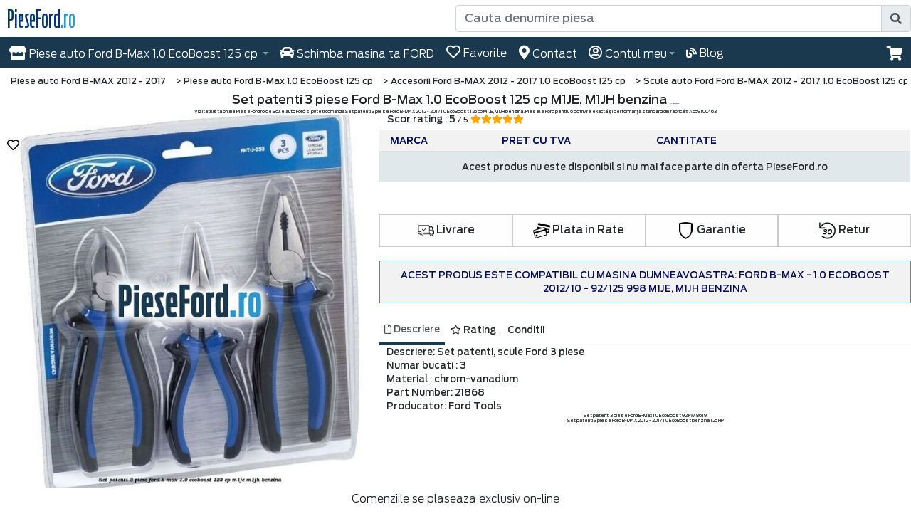

--- FILE ---
content_type: text/html; charset=UTF-8
request_url: https://www.pieseford.ro/set-patenti-3-piese-ford-b-max-1.0-ecoboost-125-cp-m1je-m1jh-benzina-mm8619p21868
body_size: 16376
content:
<!DOCTYPE html>
<html lang="ro">
<head>
    <meta charset="UTF-8">
    <meta http-equiv="X-UA-Compatible" content="IE=edge">
    <meta name="viewport" content="width=device-width, initial-scale=1.0">    
    <title>Set patenti 3 piese Ford B-MAX 2012 - 2017 1.0 EcoBoost 125 cp - Pentru detalii sunati #A6591CC463</title>
    <meta name="description" content="Vizitati lista online PieseFord.ro de Scule auto Ford si puteti comanda Set patenti 3 piese Ford B-MAX 2012 - 2017 1.0 EcoBoost 125 cp M1JE, M1JH benzina . Piesele Ford pentru o potrivire exactă și performanță standard din fabrică #A6591CC463">
    <meta name="google" value="notranslate">
	<meta name="cXenseParse:pageclass" content="article">
    <meta name="cXenseParse:url" content="https://www.pieseford.ro/set-patenti-3-piese-ford-b-max-1.0-ecoboost-125-cp-m1je-m1jh-benzina-mm8619p21868">
    <link rel="icon" href="https://www.pieseford.ro/images/icon/favicon.ico" type="image/x-icon" />
    <link rel="apple-touch-icon" sizes="180x180" href="https://www.pieseford.ro/images/icon/apple-icon-180x180.png" />
    <link rel="icon" type="image/png" href="https://www.pieseford.ro/images/icon/favicon-32x32.png" sizes="32x32" />
    <link rel="icon" type="image/png" href="https://www.pieseford.ro/images/icon/favicon-16x16.png" sizes="16x16" />
    <link rel="manifest" href="https://www.pieseford.ro/manifest.json" />
    <link rel="mask-icon" href="https://www.pieseford.ro/safari-pinned-tab.svg" />
    <meta name="theme-color" content="#ffffff" />
    <meta name="msapplication-config" content="https://www.pieseford.ro/browserconfig.xml" />
    <meta property="og:title" content="Set patenti 3 piese Ford B-MAX 2012 - 2017 1.0 EcoBoost 125 cp - Pentru detalii sunati #A6591CC463">
    <meta property="og:url" content="https://www.pieseford.ro/set-patenti-3-piese-ford-b-max-1.0-ecoboost-125-cp-m1je-m1jh-benzina-mm8619p21868">
    <meta property="og:description" content="Vizitati lista online PieseFord.ro de Scule auto Ford si puteti comanda Set patenti 3 piese Ford B-MAX 2012 - 2017 1.0 EcoBoost 125 cp M1JE, M1JH benzina . Piesele Ford pentru o potrivire exactă și performanță standard din fabrică #A6591CC463">
    <meta property="og:image" content="https://www.pieseford.ro/produs_foto/set-patenti-3-piese-ford-b-max-1.0-ecoboost-125-cp-m1je-m1jh-benzina-1497945677.jpg">
    <link rel="canonical" href="https://www.pieseford.ro/set-patenti-3-piese-ford-b-max-1.0-ecoboost-125-cp-m1je-m1jh-benzina-mm8619p21868" />
    <link href="/source/css/animate.css" rel="stylesheet" async>
    <link href="/source/css/review.css" rel="stylesheet" async>

    <link  href="https://www.pieseford.ro/source/css/fonts/my_fonts.css" rel="stylesheet"  type="text/css">
    <link rel="stylesheet" href="https://www.pieseford.ro/source/css/commen.css">
        <script  src="https://www.pieseford.ro/source/js/bootstrap/bootstrap.bundle.min.js" defer></script>
	<script  src="https://www.pieseford.ro/source/js/bootstrap3-typeahead.min.js" defer></script> 
    <script src="https://kit.fontawesome.com/f0a03c8ad1.js" crossorigin="anonymous" defer></script>
    <link  href="https://www.pieseford.ro/source/css/fonts/pf_fonts.css" rel="stylesheet"  type="text/css">
    <link async rel="stylesheet" href="https://www.pieseford.ro/source/css/bootstrap/bootstrap.min.css" >
    <link rel="stylesheet" href="https://www.pieseford.ro/source/css/my_style.css">
    <link  href="https://www.pieseford.ro/source/fontawesome/css/all.min.css" rel="stylesheet" type="text/css">
    <link rel="stylesheet" href="https://www.pieseford.ro/source/css/product.css">
    <script src="https://www.pieseford.ro/source/js/jquery-3.3.1.min.js"></script>
    		<script>
    // Define dataLayer and the gtag function.
    window.dataLayer = window.dataLayer || [];
    function gtag(){dataLayer.push(arguments);}
    // Set default consent to 'denied' as a placeholder
    gtag('consent', 'default', {
      'ad_storage': 'granted',
      'ad_user_data': 'granted',
      'ad_personalization': 'granted',
      'analytics_storage': 'granted'
    });
    </script>
    <!-- Google tag (gtag.js) -->
    <script async src="https://www.googletagmanager.com/gtag/js?id=GTM-WNWLKJT">
    </script>
    <script>
      window.dataLayer = window.dataLayer || [];
      function gtag(){dataLayer.push(arguments);}
    
      gtag('js', new Date());
      gtag('config', 'GTM-WNWLKJT');
    </script>
	<!-- Google Tag Manager -->
    <script>(function(w,d,s,l,i){w[l]=w[l]||[];w[l].push({'gtm.start':
    new Date().getTime(),event:'gtm.js'});var f=d.getElementsByTagName(s)[0],
    j=d.createElement(s),dl=l!='dataLayer'?'&l='+l:'';j.async=true;j.src=
    'https://www.googletagmanager.com/gtm.js?id='+i+dl;f.parentNode.insertBefore(j,f);
    })(window,document,'script','dataLayer','GTM-WNWLKJT');</script>
    <!-- End Google Tag Manager -->
    <!-- Privacy Consent by TermsFeed (https://www.termsfeed.com) -->
    <script type="text/javascript" src="https://cdn.termsfeedtag.com/plugins/pc/v1/d524188577954533883b521d90f47fff/plugin.js" async></script>
    <!-- End Privacy Consent by TermsFeed (https://www.termsfeed.com) -->
</head>
<body oncontextmenu="return true;" style="-moz-user-select: none; -webkit-user-select: none; -ms-user-select: none; user-select: none;">
<!-- Google Tag Manager (noscript) -->
<noscript><iframe src="https://www.googletagmanager.com/ns.html?id=GTM-WNWLKJT"
height="0" width="0" style="display:none;visibility:hidden"></iframe></noscript>
<!-- End Google Tag Manager (noscript) -->
<div id="overlayw">
</div>
 <h1 class="product-title center" style="position: absolute;left: -3400px;">Set patenti 3 piese Ford B-Max 1.0 EcoBoost 125 cp M1JE, M1JH benzina #A6591CC463</h1> <div style="position:fixed; top:130px; right: 0px; z-index:9999">  
    <div id="toast_add" class="toast fade hide"   data-delay="3000">
        <div class="toast-body">
        <i class="fas fa-heart fa-2x" style="color: #F00;"></i> Produsul a fost adaugat la Favorite!
        </div>
    </div>
    <div id="toast_remove" class="toast fade hide" data-delay="3000">
        <div class="toast-body">
        <i class="far fa-heart fa-2x" style="color: #F00;"></i> Produsul a fost sters de la Favorite!
        </div>
    </div>
        <div id="toast_cos" class="toast fade hide" data-delay="3000">
        <div id="toast_produs" class="toast-body">
        </div>
    </div>
</div><header><div class="row margin-0"><div class="col-lg-6 col-sm-4 col-4 padding-0 float-left"><a href="https://www.pieseford.ro" class="logo_holder" title="Piese auto Ford"><span class="logo1">PieseFord</span><span class="logo2">.ro</span></a></div><div class="col-lg-6 col-sm-8 col-8 px-4 my-auto padding-0 float-right"><div class="input-group padding-0">
  <input id="toggle_modal_search1" type="text" class="form-control" placeholder="Cauta denumire piesa" aria-label="Cauta denumire piesa" aria-describedby="basic-addon2" name="search"   value=""   >
  <div class="input-group-append"><button id="toggle_modal_search2" class="btn btn-info input-group-text" aria-label="search" data-toggle="modal" data-target="#modal_search" ><i class="fas fa-search"></i></button></div>
</div>
</div></div></header>
	<div class="navbar navbar-expand-md navbar-dark bg-dark sticky-top navbar_holder">
    <div style="font-size: 20px; position: absolute;left: -6400px;">Pieseford Navigation</div>      
      <button class="navbar-toggler" type="button" data-toggle="collapse" data-target="#navbarsExampleDefault" title="Meniu Piese Ford" aria-controls="navbarsExampleDefault" aria-expanded="false" aria-label="Toggle navigation">
        <span class="navbar-toggler-icon"></span>
      </button>
  <div class="nav-item dropdown dropdown-account navbar-toggler  d-block d-sm-block d-md-none padding-0">
          <a class="nav-link padding-0" href="https://www.pieseford.ro/signin" title="Contul meu PieseFord.ro">
            <button type="button" class="btn btn-default btn-md btn_user_top" title="Contul meu PieseFord.ro">
                <i class="far fa-user-circle icon_mob"></i>
            </button>
           </a>
          <div class="dropdown-menu dropdown-menu-account" aria-labelledby="dropdown01">
                          </div>
          </div>  
    <div id="myfav_mob">
		<a href="https://www.pieseford.ro/error-favorite" class="btn btn-clean btn_ic btn-clean_ic d-block d-sm-block d-md-none " title="Piese auto Ford Favorite"><button type="button" class="btn btn-default btn-md btn_user_top navbar-toggler" title="Piese auto Ford Favorite"><i class="far fa-heart icon_mob"></i></button></a>	</div>
        <div id="search_sticky_mob" class="d-none">
        <a onclick="event.preventDefault();" href="#" id="toggle_modal_search3" class="btn btn-clean btn_ic btn-clean_ic d-block d-sm-block d-md-none" title="Cauta denumire piesa in PieseFord.ro">
            <button type="button" class="btn btn-default btn-md  navbar-toggler">
            <i class="fas fa-search icon_mob"></i>
            </button>
        </a>
	</div>
    <div id="info_cos_mob">
		<style>
    @font-face{font-family:'Ford Antenna';src:url('https://www.pieseford.ro/pages/blogv2/fonts/FordAntenna-Light.eot');src:url('https://www.pieseford.ro/pages/blogv2/fonts/FordAntenna-Light.eot?#iefix') format('embedded-opentype'),url('https://www.pieseford.ro/pages/blogv2/fonts/FordAntenna-Light.woff2') format('woff2'),url('https://www.pieseford.ro/pages/blogv2/fonts/FordAntenna-Light.woff') format('woff'),url('https://www.pieseford.ro/pages/blogv2/fonts/FordAntenna-Light.ttf') format('truetype');font-weight:300;font-style:normal;font-display:swap}@font-face{font-family:'Ford Antenna';src:url('https://www.pieseford.ro/pages/blogv2/fonts/FordAntenna-ExtraLight.eot');src:url('https://www.pieseford.ro/pages/blogv2/fonts/FordAntenna-ExtraLight.eot?#iefix') format('embedded-opentype'),url('https://www.pieseford.ro/pages/blogv2/fonts/FordAntenna-ExtraLight.woff2') format('woff2'),url('https://www.pieseford.ro/pages/blogv2/fonts/FordAntenna-ExtraLight.woff') format('woff'),url('https://www.pieseford.ro/pages/blogv2/fonts/FordAntenna-ExtraLight.ttf') format('truetype');font-weight:200;font-style:normal;font-display:swap}
    .popover .fa-times-circle{font-size:30px;margin-left:-20px}.popover .popover-buton-cos{color:#fff!important;font-size:14px;background-color:#0276b3;border:1px solid #0276b3;padding:10px;margin-top:10px;border-radius:0}.popover .popover-buton-cos:hover{color:#0276b3!important;background-color:#fff!important;border:1px solid #0276b3;padding:10px;margin-top:10px;border-radius:0}.popover .scroll-cos-det .col-3{max-width:65px}.popover .popover-total{margin-top:10px;color:#000;text-align:left;font-weight:400;font-size:14px}.popover .cos-det-nume{font-size:14px;line-height:14px;font-family:'Ford Antenna';font-weight:200}.popover .cos-det-nume strong{font-size:12px;font-weight:700;font-family:'Ford Antenna'}.scroll-cos-det{max-height:auto!important;max-width:100%}.popover .popover-body,.popover .row{max-width:100%!important}.popover .small{font-weight:200}.popover strong{font-weight:200!important}.center_m_p{text-align:center}
    @media only screen and (max-width: 600px) { .popover-body { padding: 9px 3px!important; } }
</style>
<style> .popover{ border-radius:2px!important; max-width:90%!important; width: 230px;  } </style>
<script type="text/javascript">
	$(document).ready(function () {
	    $("#PopS2").popover({
	        html: true
	    }).on('shown.bs.popover');
	});
</script>
    <div tabindex="0" aria-label="cart" aria-labelledby="cart0" class="btn btn-clean btn_ic btn-clean_ic d-block d-sm-block d-md-none" role="button" data-toggle="popover" data-trigger="click" data-placement="bottom" data-container="body" data-html="true" id="PopS2" data-content='
<div class="center_m_p">
    <p class="v_e_text">Cosul de cumparaturi este gol </p>
    <a href="https://www.pieseford.ro/cos-cumparaturi" class="v_e_cart">Vizualizare coș </a>
</div>
    '>
	<button type="button" class="btn btn-default btn-md btn_user_top2 navbar-toggler" title="Cosul Meu Ford"><i class="fas fa-shopping-cart icon_mob shopping-cart-white"></i></button>
</div>
	</div>
      <div class="collapse navbar-collapse" id="navbarsExampleDefault">
        <ul class="navbar-nav mr-auto">	
        	
        <li class="nav-item dropdown dropdown-masini  d-none d-md-block d-lg-block d-xl-block">
        	<a class="nav-link dropdown-toggle" href="#" id="dropdown01" data-toggle="dropdown" aria-haspopup="true" aria-expanded="false" title="Piese auto B-Max 1.0 EcoBoost 125 cp PieseFord.ro"><span class="top_menu2"><i class="fas fa-store fa-large"></i> Piese auto <span class="top_menu2 d-none d-lg-inline d-xl-inline"> Ford
            B-Max 1.0 EcoBoost 125 cp            </span></span></a>
                      </li>
                    <li class="nav-item min_schimba_masina ">
        	<a class="nav-link " href="https://www.pieseford.ro/schimba-masina" title="Schimba masina ta Ford PieseFord.ro"><span class="top_menu2"><i class="fas fa-car fa-large"></i> Schimba masina ta <span class="top_menu2">FORD</span></span></a>
          </li>
        <li class="nav-item">
        	<div id="myfav"><a href="https://www.pieseford.ro/error-favorite" class="nav-link btn_bl " title="Piese auto Ford Favorite"><span class="top_menu2">
    <i class="far fa-heart fa-large"></i> Favorite</span>
</a>
          </div>
        </li>  
                            <li class="nav-item">
        	<a class="nav-link " href="https://www.pieseford.ro/pagina-contact-1" title="Contact PieseFord.ro"><span class="top_menu2"><i class="fas fa-map-marker-alt fa-large"></i> Contact</span></a>
          </li>
                    <li class="nav-item dropdown dropdown-account">
                     <style>
                .d-sm-none:hover + .top_login_popup_slide{ display:block!important; }
                .top_login_popup_slide:hover{ display:block!important; }
            </style>
          	<a class="nav-link dropdown-toggle d-none d-sm-none d-md-block " href="https://www.pieseford.ro/signin"  title="Contul meu PieseFord.ro"><span class="top_menu2"><i class="far fa-user-circle fa-large"></i> Contul meu</span></a>
          <div class="dropdown-menu dropdown-menu-account" aria-labelledby="dropdown01">
                          </div>
          </li>
         <li class="nav-item d-none" id="search_sticky">
        	<a class="nav-link " href="#" onclick="event.preventDefault();"  id="toggle_modal_search4" title="Cauta denumire piesa in PieseFord.ro"><span class="top_menu2"><i class="fas fa-search fa-large"></i></span></a>
         </li>
        <li class="nav-item min_alege_masina " style="min-width: 80px !important;">
            <a class="nav-link " href="https://www.pieseford.ro/blog" title="Blogul Piese Ford Romania"><span class="top_menu2"><i class="fas fa-blog"></i> Blog</span></a>
        </li>
        </ul>
    <div id="info_cos" class="col-xl-1 col-lg-1 padding-0" style="max-width:4%">
        <script type="text/javascript">
	$(document).ready(function () {
	    $("#PopS").popover({
	        html: true
	    }).on('shown.bs.popover');
	});
$('body').on('click', function (e) {
    $('[data-toggle="popover"]').each(function () {
        //the 'is' for buttons that trigger popups
        //the 'has' for icons within a button that triggers a popup
        if (!$(this).is(e.target) && $(this).has(e.target).length === 0 && $('.popover').has(e.target).length === 0) {
            $(this).popover('hide');
        }
    });
});
</script>
<div class="float-right d-none d-sm-none d-md-block"><div tabindex="0" class="btn btn-clean btn_ic btn-clean_ic" role="button" data-toggle="popover" data-trigger="click" data-placement="bottom" data-container="body" data-html="true" id="PopS" data-content='
<div class="center_m_p">
    <p class="v_e_text">Cosul de cumparaturi este gol </p>
    <a href="https://www.pieseford.ro/cos-cumparaturi" class="v_e_cart">Vizualizare coș </a>
</div>
'>
<i class="fas fa-shopping-cart size-20 size-20_ic shopping-cart-white"></i></div></div>
    </div>
      </div>
    </div>
            <div style="position: relative; display: flex; flex-wrap: wrap; align-items: center; justify-content: space-between; padding: 0px; width: 100%"></div>
<!-- Modal -->
<div class="modal fade" id="modal_search" tabindex="-1" role="dialog" aria-labelledby="exampleModalLongTitle" aria-hidden="true"><div class="modal-dialog center" role="document"><div class="modal-content" style="border-radius:0px"><div class="modal-header">
<div class="modal-title h5">Cautare rapida</div><button type="button" class="close" data-dismiss="modal" aria-label="Close"><span aria-hidden="true">&times;</span></button></div>
<div class="modal-body"><form class="my-2 my-lg-0 padding-0"  action="/cauta" method="post"id="my_suggestion_search"><div class="input-group padding-0" style="z-index:1040; position:relative;">
  <div id="pp_ss" style="right: 60px; top: 5px; position:absolute; z-index:1050;cursor: pointer; font-size:20px; display:none" onclick="$('#pfsearch').val(''); $('#toggle_modal_search1').val('');"><i class="fas fa-times-circle"></i></div>
  <input type="text" class="form-control mytypeahead" placeholder="Cauta denumire piesa" aria-label="Cauta denumire piesa" aria-describedby="basic-addon2" name="search" id="pfsearch" autocomplete="off"   value=""   autofocus="autofocus">
  <div class="input-group-append">
    <button id="basic-addon0" class="btn btn-info input-group-text" type="submit"><i class="fas fa-search"></i></button>
  </div>
</div>
<script>
$("#pfsearch").keyup(function () {
    var that = this,
    value = $(this).val();
    if (value.length >= 1 ) {
        $('.delete_search_data_b').show();
        $('#pp_ss').show();
    } else {
        $('#pp_ss').hide();
    }
});
$( "#toggle_modal_search1" ).click(function() { modal_focus(); });
$( "#toggle_modal_search2" ).click(function() { modal_focus(); });
$( "#toggle_modal_search3" ).click(function() { modal_focus(); });
$( "#toggle_modal_search4" ).click(function() { modal_focus(); });
function modal_focus(){
	$('#modal_search').modal('show');
	  setTimeout(function (){
	$('#pfsearch').focus();
	  }, 500);
}
$(document).ready(function(){
	$('.mytypeahead').typeahead({
		minLength: 3,
        delay: 400,
		source: function(query, result){
			$.ajax({
				url:"/suggestion",
				method:"POST",
				data:{query:query},
				dataType:"json",
				success:function(data){
					result($.map(data, function(item){
						return item;
					}));
				}
			});
		}
	});	   
});
</script></form></div></div></div></div>
<style>
.fa-2x{font-size:2em!important}.top_menu2{font-size:15px!important}#ModalAccount .center a,#ModalAccount form button{border-radius:0;border:1px solid #00095b;min-width:180px!important;display:inline-block;padding:6px 12px;margin-bottom:0;font-size:14px;font-weight:400;line-height:1.42857143;text-align:center;white-space:nowrap;vertical-align:middle}#ModalAccount #customBtn{border-radius:0;border:1px solid #00095b;min-width:180px!important}#ModalAccount .close{float:right;padding:20px 0;font-size:21px;font-weight:700;line-height:1;color:#000;text-shadow:0 1px 0 #fff;opacity:.2;margin-left:0}#ModalAccount #customBtn,#ModalAccount .btn-outline-primary{background-color:#f0f0f0!important;color:#333}#ModalAccount .form-control{display:block;width:100%;height:calc(24px + 12px + 2px);padding:6px 12px;font-size:16px;font-weight:400;line-height:1.5;color:#495057;background-color:#fff;background-clip:padding-box;border:1px solid #ced4da;border-radius:4px;transition:border-color .15s ease-in-out,box-shadow .15s ease-in-out}.text_modal_cont strong{font-weight:700}@media only screen and (max-width:600px){#ModalAccount .d-lg-none{display:none!important}#ModalAccount .d-none{display:block!important}}.v_e_text{text-align:center;font-size:14px}.v_e_cart{font-size:14px;padding:12px 50px;border-radius:0;border:1px solid #0276b3;height:50px;line-height:47px;color:#fff!important;background-color:#0276b3}.v_e_cart:hover{color:#0276b3!important;background-color:#fff;border:1px solid #0276b3}.popover-body{padding:25px 14px 9px}
</style>
<div class="col-12 padding-5">
	<div aria-label="breadcrumb" class="bc_nav">
	    <ol itemscope itemtype="http://schema.org/BreadcrumbList">
	        <meta itemprop="name" content="Set patenti 3 piese Ford B-MAX 2012 - 2017 1.0 EcoBoost 125 cp - Pentru detalii sunati #A6591CC463" />
            <li class="breadcrumb-item bc_li" itemprop="itemListElement" itemscope itemtype="http://schema.org/ListItem">
                <a href="https://www.pieseford.ro/piese-auto-ford-b-max-m8584"  title="Piese Ford B-MAX 2012 - 2017" class="bc_a" itemtype="https://schema.org/ListItem" itemprop="item"> 
                    <span itemprop="name">Piese auto Ford B-MAX 2012 - 2017</span>
                </a>
                <meta itemprop="position" content="1" />
            </li>
            <li class="breadcrumb-item bc_li" itemprop="itemListElement" itemscope itemtype="http://schema.org/ListItem">
                <a href="https://www.pieseford.ro/piese-auto-ford-b-max-1.0-ecoboost-125-cp-m1je-m1jh-benzina-mm8619" title="Piese Ford B-Max 1.0 EcoBoost 125 cp" class="bc_a" itemtype="https://schema.org/ListItem" itemprop="item">
                	>
                    <span itemprop="name">Piese auto Ford B-Max 1.0 EcoBoost 125 cp</span>
                </a>
                <meta itemprop="position" content="2" />
            </li>
            <li class="breadcrumb-item bc_li" itemprop="itemListElement" itemscope itemtype="http://schema.org/ListItem">
                <a href="https://www.pieseford.ro/accesorii-ford-b-max-1.0-ecoboost-125-cp-m1je-m1jh-benzina-mm8619c114" title="Accesorii Ford B-MAX 2012 - 2017 1.0 EcoBoost 125 cp" class="bc_a" itemtype="https://schema.org/ListItem" itemprop="item"> 
                	>
                    <span itemprop="name">Accesorii Ford B-MAX 2012 - 2017 1.0 EcoBoost 125 cp</span>
                </a>
                <meta itemprop="position" content="3" />
            </li>
            <li class="breadcrumb-item bc_li" itemprop="itemListElement" itemscope itemtype="http://schema.org/ListItem">
                <a href="https://www.pieseford.ro/accesorii-scule-auto-ford-ford-b-max-1.0-ecoboost-125-cp-m1je-m1jh-benzina-mm8619s778" title="Scule auto Ford Ford B-Max 1.0 EcoBoost 125 cp" class="bc_a" itemtype="https://schema.org/ListItem" itemprop="item">
                	>
                    <span itemprop="name">Scule auto Ford Ford B-MAX 2012 - 2017 1.0 EcoBoost 125 cp</span>
                </a>
                <meta itemprop="position" content="4" />
            </li>
        </ol>
    </div>
</div>
<div class="default-white-box search-suggestions" style="display:none;">
    <a href="https://www.pieseford.ro/piese-auto-ford-b-max-m8584" title="Piese auto Ford B-MAX 2012 - 2017" class="search-suggestions__item">Piese auto Ford B-MAX 2012 - 2017</a>
    <a href="https://www.pieseford.ro/piese-auto-ford-b-max-1.0-ecoboost-125-cp-m1je-m1jh-benzina-mm8619" title="Piese auto Ford B-Max 1.0 EcoBoost 125 cp" class="search-suggestions__item">Piese auto Ford B-Max 1.0 EcoBoost 125 cp</a>
    <a href="https://www.pieseford.ro/accesorii-ford-b-max-1.0-ecoboost-125-cp-m1je-m1jh-benzina-mm8619c114" title="Accesorii Ford B-MAX 2012 - 2017 1.0 EcoBoost 125 cp" class="search-suggestions__item">Accesorii Ford B-MAX 2012 - 2017 1.0 EcoBoost 125 cp</a>
    <a href="https://www.pieseford.ro/accesorii-scule-auto-ford-ford-b-max-1.0-ecoboost-125-cp-m1je-m1jh-benzina-mm8619s778" title="Scule auto Ford Ford B-MAX 2012 - 2017 1.0 EcoBoost 125 cp" class="search-suggestions__item">Scule auto Ford Ford B-MAX 2012 - 2017 1.0 EcoBoost 125 cp</a>
</div><div class="container-fluid">
  <div class="row padding-0">
	    <div class="col-lg-12 col-md-12 col-sm-12 col-xs-12">
          <main>
               <script type="text/javascript">
	function menu_rating(){
	  $('#nav-rating-tab').trigger('click');
	  location.hash = "#nav-rating-tab";
	}
</script>
                				<div class="row gall_mm" itemscope itemtype="http://schema.org/Product">
				    <div itemprop="offers" itemtype="http://schema.org/Offer" itemscope>
                		<link itemprop="url" href="https://www.pieseford.ro/set-patenti-3-piese-ford-b-max-1.0-ecoboost-125-cp-m1je-m1jh-benzina-mm8619p21868" /><link itemprop="availability" href="https://schema.org/InStock" /><link itemprop="itemCondition" href="https://schema.org/NewCondition" /><meta itemprop="price" content="100" /><meta itemprop="priceCurrency" content="RON" /><meta itemprop="priceValidUntil" content="2026-01-21" />
                	</div>   
                	<meta itemprop="gtin8" content="A6591CC463" />
                	<meta itemprop="gtin14" content="A6591CC463" />
                	<meta itemprop="mpn" content="A6591CC463" />
                	<div class="col-12 padding-5">
                    	<div class="product-title center" style="margin-top: -15px;">Set patenti 3 piese Ford B-Max 1.0 EcoBoost 125 cp M1JE, M1JH benzina <span style="font-size:2px;">#A6591CC463</span></div>
                    	<h2 style="text-align:center;">Vizitati lista online PieseFord.ro de Scule auto Ford si puteti comanda Set patenti 3 piese Ford B-MAX 2012 - 2017 1.0 EcoBoost 125 cp M1JE, M1JH benzina . Piesele Ford pentru o potrivire exactă și performanță standard din fabrică #A6591CC463</h2>
                                                <div itemprop="name" style="display:table-column;">Set patenti 3 piese Ford B-MAX 2012 - 2017 1.0 EcoBoost 125 cp - Pentru detalii sunati #A6591CC463</div>
                        <div itemprop="description" style="display:table-column;">Vizitati lista online PieseFord.ro de Scule auto Ford si puteti comanda Set patenti 3 piese Ford B-MAX 2012 - 2017 1.0 EcoBoost 125 cp M1JE, M1JH benzina . Piesele Ford pentru o potrivire exactă și performanță standard din fabrică #A6591CC463</div>
                        <a itemprop="url" style="display:table-column;" href="https://www.pieseford.ro/set-patenti-3-piese-ford-b-max-1.0-ecoboost-125-cp-m1je-m1jh-benzina-mm8619p21868" ></a>
                        <div itemprop="sku" style="display:table-column;">A6591CC463</div>
                        <div itemprop="brand" itemtype="http://schema.org/Organization" itemscope>
                            <meta itemprop="name" content="Ford Original" />
                        </div>
                        <div itemprop="aggregateRating" itemtype="http://schema.org/AggregateRating" itemscope>
                    		<meta itemprop="ratingValue" content="5" />
                    		<meta itemprop="reviewCount" content="1" />
                    		<meta itemprop="bestRating" content="5" />
                    		<meta itemprop="worstRating" content="1" />
                    	</div>
					<div class="center" style="margin-top: -10px;">
                    	<a href="#nav-rating" style="padding:20px 0px" onclick="menu_rating();" class="p_nav_rating">
                    	Scor rating : 5 <small>/ 5</small>
                    	<span class="fas fa-star checked" aria-hidden="true"></span><span class="fas fa-star checked" aria-hidden="true"></span><span class="fas fa-star checked" aria-hidden="true"></span><span class="fas fa-star checked" aria-hidden="true"></span><span class="fas fa-star checked" aria-hidden="true"></span>                                                </a>
					</div>
                    </div>
					<div class="preview col-md-5 padding-5 gall_mm">
					    						<!-- Gallery -->
<div class="row margin-0 center row-prod-gal"><div id="carouselExampleControls" class="carousel slide margin-5 center" data-ride="carousel"><div class="carousel-inner">
							<div class="carousel-item active" data-toggle="modal" data-target="#modal"><a href="#Foto_1" data-slide-to="0" class=""><img itemprop="image" class="img-fluid" width="611" height="611" src="https://www.pieseford.ro/produs_foto/set-patenti-3-piese-ford-b-max-1.0-ecoboost-125-cp-m1je-m1jh-benzina-1497945677.jpg" alt="Set patenti 3 piese Ford B-Max 1.0 EcoBoost 125 cp M1JE, M1JH benzina" title="Set patenti 3 piese Ford B-Max 1.0 EcoBoost 125 cp"></a></div>
					</div>
			</div></div>
<div class="row margin-0 center">
	</div>

<!-- fav -->                                                                                            <div class="fu218688619  fav_icon" id="fu21868"  data-toggle="tooltip" data-placement="top" title="" data-original-title="Salveaza produs favorit">
                                                	<span class="far fa-heart  gl218688619" id="gl21868"  onclick="favunfav('21868','8619')"></span>
                                                </div>
                                                <!-- END fav --><!-- Modal -->
<div class="modal fade product_gallery_section" id="modal" tabindex="-1" role="dialog" aria-labelledby="Lightbox Gallery by Bootstrap 4" aria-hidden="true"><div class="modal-dialog modal-dialog-centered" role="document"><div class="modal-content"><div class="pull-right padding-10"><button type="button" class="close" data-dismiss="modal" aria-label="Close"><span aria-hidden="true">&times;</span></button></div>
<div class="modal-body"><div id="Foto_1" class="carousel slide" data-ride="carousel" data-interval="5000" data-keyboard="true">
        <ol class="carousel-indicators"><!-- 2 --><li data-target="#Foto_1" data-slide-to="0"></li></ol>
		<div class="carousel-inner"><div class="carousel-item active"><img loading="lazy" width="611" height="611" src="https://www.pieseford.ro/produs_foto/set-patenti-3-piese-ford-b-max-1.0-ecoboost-125-cp-m1je-m1jh-benzina-1497945677.jpg" class="w-100" alt="Set patenti 3 piese Ford B-Max 1.0 EcoBoost" loading="lazy"></div>
					</div>
        Set patenti 3 piese ford B-Max 1.0 EcoBoost 125 cp M1JE, M1JH benzina		<a class="carousel-control-prev" href="#Foto_1" role="button" data-slide="prev"><span class="carousel-control-prev-icon" aria-hidden="true"></span><span class="sr-only">Previous</span></a><a class="carousel-control-next" href="#Foto_1" role="button" data-slide="next"><span class="carousel-control-next-icon" aria-hidden="true"></span><span class="sr-only">Next</span></a>
	</div></div></div></div></div>											</div>
					<div class="details col-md-7 padding-0">
					                        	<div class="produs_zona_pret"><style> .style_pp_kk{ border-radius: 25px 0px 0px 25px !important; padding-left: 17px; } </style>
<div class="row"><div class="col-lg-12"></div></div>
    <table width="100%" border="0" cellpadding="0" cellspacing="2" class="table table-condensed"><thead><tr align="center" bgcolor="#f2f2f2"><td width="11%" height="15" align="center" bgcolor="#f2f2f2"  class="tbl_head_afisare_articol padding-5" style="text-transform: uppercase; color:#00095b!important; font-size:13px;">Marca</td><td height="15" bgcolor="#f2f2f2"  class="tbl_head_afisare_articol padding-5" style="text-transform: uppercase; color:#00095b!important; font-size:13px;">Pret cu TVA</td><td width="52%" height="15" bgcolor="#f2f2f2"  class="tbl_head_afisare_articol padding-5 cantitate_text" style="text-transform: uppercase; color:#00095b!important; font-size:13px;">Cantitate</td></tr></thead>
    <!-- preturi normale -->
    <tr align="center" bgcolor="#E1E8EC"><td colspan="3">Acest produs nu este disponibil si nu mai face parte din oferta PieseFord.ro</td></tr>      </table>
      <script type="text/javascript">
	function substract_cantitate(id){ 
		var val=parseInt(document.getElementById("cantitate" + id).value);
		var cant = val-1; 
		if(cant>=1)
		{ document.getElementById("cantitate" + id).value = cant; } 
	}
	function add_cantitate(id){ 
		var val= parseInt(document.getElementById("cantitate" + id).value);
		var cant = val+1; 
		var maxvalue=parseInt(document.getElementById("cantitate" + id).getAttribute('maxvalue'));
		var product_name=document.getElementById("cantitate" + id).getAttribute('product_name');
		var brand_name=document.getElementById("cantitate" + id).getAttribute('brand_name');
		var dif = maxvalue-val;
		if(cant>maxvalue){cant=maxvalue;}
		if(dif>0)
		{ document.getElementById("cantitate" + id).value = cant; } else {
			alert("In stoc sunt disponibile doar " + maxvalue + " buc la pret promotional " + product_name + " marca " + brand_name + " !");
		}
	}
</script>
<script>
    $(window).scroll(function() {    
    var scroll = $(window).scrollTop();
        if (scroll >= 500) {
            $("#footer_p").addClass("footer_scroll_down");
            $("#footer_p").removeClass("footer_scroll_up");
            
            $("#cart_header_section").addClass("display_show_p_cart");
            $("#cart_header_section").removeClass("display_none_p_cart");
        }else{
            $("#footer_p").addClass("footer_scroll_up");
            $("#footer_p").removeClass("footer_scroll_down");
            
            $("#cart_header_section").addClass("display_none_p_cart");
            $("#cart_header_section").removeClass("display_show_p_cart");
        }
    });
</script>
</div><br />
                    	                    	<div style="padding:10px;">
                    	    <div class="row margin-min-10">
		<div id="https://www.pieseford.ro/pagina-livrare-38" class="col-6 clicked_class col-md-3 info_articol center" data-toggle="tooltip" data-placement="top" title="- Transport 30 ron indiferent comanda. Livrarea se face prin Curier" style="cursor: pointer;">
    	<a href="https://www.pieseford.ro/pagina-livrare-38" class="btnCancel"> <img src="https://www.pieseford.ro/images/icons/shipped.png" width="24" height="24" alt="Livrare" title="Livrare"> Livrare</a>
    </div>
    	<div id="https://www.pieseford.ro/pagina-plata-cu-cardul-in-rate-54" class="col-6 clicked_class col-md-3 info_articol center" data-toggle="tooltip" data-placement="top" title="- Plata online in 6 rate fara dobanda prin Card Avantaj, Start BT, Bonus Card, Alpha Bank, BRD, BCR, First Bank" style="cursor: pointer;">
    	<a href="https://www.pieseford.ro/pagina-plata-cu-cardul-in-rate-54" class="btnCancel"> <img src="https://www.pieseford.ro/images/icons/credit-cards-payment.png" width="24" height="24" alt="Plata in Rate" title="Plata in Rate"> Plata in Rate</a>
    </div>
    	<div id="https://www.pieseford.ro/pagina-garantia-pieselor-61" class="col-6 clicked_class col-md-3 info_articol center" data-toggle="tooltip" data-placement="top" title="- Persoane fizice standard : 24 luni
- Persoane juridice standard : 12 luni
- Garantia Ford Protect 12 sau 24 luni contra 
cost care include si rambursare cost service 
manopera in limita a 850 ron" style="cursor: pointer;">
    	<a href="https://www.pieseford.ro/pagina-garantia-pieselor-61" class="btnCancel"> <img src="https://www.pieseford.ro/images/icons/waranty.png" width="24" height="24" alt="Garantie" title="Garantie"> Garantie</a>
    </div>
    	<div id="https://www.pieseford.ro/pagina-30-de-zile-drept-de-retur-53" class="col-6 clicked_class col-md-3 info_articol center" data-toggle="tooltip" data-placement="top" title="Drept de retur 30 de zile . Returul trebuie efectuat din contul de client PieseFord.ro" style="cursor: pointer;">
    	<a href="https://www.pieseford.ro/pagina-30-de-zile-drept-de-retur-53" class="btnCancel"> <img src="https://www.pieseford.ro/images/icons/retur.png" width="24" height="24" alt="Retur" title="Retur"> Retur</a>
    </div>
    </div>
<br />

<div class="compatibilitate_auto  animated shake  margin-min-10">Acest produs este compatibil cu masina dumneavoastra: Ford B-Max - 1.0 EcoBoost 2012/10 - 92/125 998 M1JE, M1JH benzina</div>
                    	    <br />
                              <div class="nav nav-tabs margin-min-10" id="nav-tab" role="tablist">
                                <a class="nav-item nav-link active nav_prod_spacing" id="nav-descriere-tab" data-toggle="tab" href="#nav-descriere" role="tab" aria-controls="nav-descriere" aria-selected="true"><i class="far fa-file"></i> Descriere</a>
                                <a class="nav-item nav-link nav_prod_spacing" id="nav-rating-tab" data-toggle="tab" href="#nav-rating" role="tab" aria-controls="nav-rating" aria-selected="false"><i class="far fa-star"></i> Rating</a>
                                                                                                        <a class="nav-item nav-link nav_prod_spacing" id="nav-info-extra-section" data-toggle="tab" href="#extrainfo-info" role="tab" aria-controls="extrainfo-info" aria-selected="false"><i class="fa-solid fa-bell-concierge"></i> Conditii</a>
                                                                    
                                                              </div>
                            <div class="tab-content" id="nav-tabContent">
                              <div class="tab-pane fade show active" id="nav-descriere" role="tabpanel" aria-labelledby="nav-descriere-tab">
                        	  <div><span style="font-family: Tahoma;">Descriere: Set patenti, scule Ford 3 piese<br />
Numar bucati : 3<br />
Material : chrom-vanadium<br />
Part Number: 21868<br />
Producator: Ford Tools</span></div>                              </div>
                              <div class="tab-pane fade" id="nav-rating" role="tabpanel" aria-labelledby="nav-rating-tab">
                                                              	<div class="container big_tablet_screen"><br>
		<div class="row"><div class="col-sm-5 col-lg-6"><div class="rating-block"><div class="h4">Scor rating</div><div class="float-left bold padding-bottom-7">5 <small>/ 5</small><span class="fas fa-star checked" aria-hidden="true"></span><span class="fas fa-star checked" aria-hidden="true"></span><span class="fas fa-star checked" aria-hidden="true"></span><span class="fas fa-star checked" aria-hidden="true"></span><span class="fas fa-star checked" aria-hidden="true"></span></div><br></div><br>
                      <a href="https://www.pieseford.ro/signin"><button type="button" class="btn btn-light btn-lg btn-block">Evaluati produsul dupa autentificare</button></a>
                      </div>
    	<div class="col-sm-7 col-lg-6">
    		<div class="row">
    			<div class="float-left" style="width:50px; line-height:1;"><div style="height:9px; margin:5px 0;">5 stele<span class="glyphicon glyphicon-star"></span></div></div>
    			<div class="float-left" style="width:165px;"><div class="progress" style="height:9px; margin:8px 0;"><div class="progress-bar bg-success" role="progressbar" aria-valuenow="5" aria-valuemin="0" aria-valuemax="5" style="width: "></div></div></div><div class="float-right" style="margin-left:2px;">( 0 reviewuri )</div>
    		</div>
    		<div class="row">
    			<div class="float-left" style="width:50px; line-height:1;"><div style="height:9px; margin:5px 0;">4 stele<span class="glyphicon glyphicon-star"></span></div></div>
    			<div class="float-left" style="width:165px;"><div class="progress" style="height:9px; margin:8px 0;"><div class="progress-bar bg-primary" role="progressbar" aria-valuenow="4" aria-valuemin="0" aria-valuemax="5" style="width:  "></div></div></div><div class="float-right" style="margin-left:2px;">( 0 reviewuri )</div>
    		</div>
    		<div class="row">
    			<div class="float-left" style="width:50px; line-height:1;"><div style="height:9px; margin:5px 0;">3 stele<span class="glyphicon glyphicon-star"></span></div></div>
    			<div class="float-left" style="width:165px;"><div class="progress" style="height:9px; margin:8px 0;"><div class="progress-bar bg-info" role="progressbar" aria-valuenow="3" aria-valuemin="0" aria-valuemax="5" style="width:  "></div></div></div><div class="float-right" style="margin-left:2px;">( 0 reviewuri )</div>
    		</div>
    		<div class="row">
    			<div class="float-left" style="width:50px; line-height:1;"><div style="height:9px; margin:5px 0;">2 stele<span class="glyphicon glyphicon-star"></span></div></div>
    			<div class="float-left" style="width:165px;"><div class="progress" style="height:9px; margin:8px 0;"><div class="progress-bar bg-warning" role="progressbar" aria-valuenow="2" aria-valuemin="0" aria-valuemax="5" style="width:  "></div></div></div><div class="float-right" style="margin-left:2px;">( 0 reviewuri )</div>
    		</div>
    		<div class="row">
    			<div class="float-left" style="width:50px; line-height:1;"><div style="height:9px; margin:5px 0;">1 stele<span class="glyphicon glyphicon-star"></span></div></div>
    			<div class="float-left" style="width:165px;"><div class="progress" style="height:9px; margin:8px 0;"><div class="progress-bar bg-danger" role="progressbar" aria-valuenow="1" aria-valuemin="0" aria-valuemax="5" style="width:  "></div></div></div><div class="float-right" style="margin-left:2px;">( 0 reviewuri )</div>
    		</div>
    	</div>			
    </div>			
		<div class="row">
			<div class="col-sm-12">
            			</div>
		</div>
    </div> <!-- /container -->                              	                              </div>
                            <div class="tab-pane fade" id="extrainfo-info" role="tabpanel" aria-labelledby="nav-extrainfo-tab">
                                                                                                    <div style="height:15px;"></div>
                                    <div style="font-weight:200;">Acest produs in cazul unui retur trebuie sa il returnezi sigilat.</div>
                                    <div style="height:8px;"></div>
                                                                                                                                                                                                <div style="height:15px;"></div>
                            </div>
                                                          <h3 class="center">Set patenti 3 piese Ford B-Max 1.0 EcoBoost 92 kW 8619</h3>
                              <h3 class="center">Set patenti 3 piese Ford B-MAX 2012 - 2017 1.0 EcoBoost benzina 125 HP</h3>
                                                                                        </div>
                    	</div>
                    </div><!-- div col --></div><div>
</div>
<div class="contact_pagina" align="center">
	<p>Comenziile se plaseaza exclusiv on-line</p></div>                                                                                                                                                                                                                                                                                                                                                                                                                                                                                                                                                                                                                                                                                                                                                                                                                                                                                                                                                                                                                                                                                                                                    			                                    			                            
        			                                			                            <div class="row titlu_meniu"><div class="col-lg-12 center">Produse recomandate</div></div>
<div id="products" class="row view-group">
<div class="item col-6 col-sm-6 col-lg-3 padding-5">
    <div class="Badge">
    <div class="Badge-prod">
      <div class="Badge-prod-pre">Reducere</div>
      25%    </div>
  </div>
    <div class="thumbnail card thumbnail_card_100 ">
      
            
    <div class="img-event"> <a href="/capac-telecomanda-ford-pentru-modele-ford-power-ford-b-max-1.0-ecoboost-125-cp-m1je-m1jh-benzina-mm8619p24156" title="Capac telecomanda Ford pentru modele Ford Power Ford B-Max 1.0 EcoBoost 125 cp PieseFord.ro"> <img class="group list-group-image img-fluid mx-auto d-block" src="https://www.pieseford.ro/produs_thumb/capac-telecomanda-ford-pentru-modele-ford-power-ford-b-max-1.0-ecoboost-125-cp-m1je-m1jh-benzina-15835079561.jpg" alt="Capac telecomanda Ford pentru modele Ford Power Ford B-Max 1.0 EcoBoost 125 cp" title="Capac telecomanda Ford pentru modele Ford Power Ford B-Max 1.0 EcoBoost 125 cp" width="150" height="150" />
      <div align="center">
        <span class="fas fa-star checked" aria-hidden="true"></span><span class="fas fa-star checked" aria-hidden="true"></span><span class="fas fa-star checked" aria-hidden="true"></span><span class="fas fa-star checked" aria-hidden="true"></span><span class="fas fa-star checked" aria-hidden="true"></span> <small>5</small>      </div>
      </a>
      
<!-- fav -->                                                                                            <div class="fu241568619  fav_icon" id="fu24156"  data-toggle="tooltip" data-placement="top" title="" data-original-title="Salveaza produs favorit">
                                                	<span class="far fa-heart  gl241568619" id="gl24156"  onclick="favunfav('24156','8619')"></span>
                                                </div>
                                                <!-- END fav -->    </div>
    <div class="caption card-body padding-5"> <a href="/capac-telecomanda-ford-pentru-modele-ford-power-ford-b-max-1.0-ecoboost-125-cp-m1je-m1jh-benzina-mm8619p24156" title="Capac telecomanda Ford pentru modele Ford Power Ford B-Max 1.0 EcoBoost 125 cp PieseFord.ro">
      <h4 class="group card-title inner list-group-item-heading title_cs"> Capac telecomanda Ford pentru modele Ford Power        <div class="small">Ford B-Max 1.0 EcoBoost 125 cp #9CDF385CE7</div></h4>
		<span class="la_comanda_card">La comanda</span>      </a>
      <div class="row margin-min-10">
        <div class="col-4 padding-0 padding-left-10"> <a href="/capac-telecomanda-ford-pentru-modele-ford-power-ford-b-max-1.0-ecoboost-125-cp-m1je-m1jh-benzina-mm8619p24156" title="Capac telecomanda Ford pentru modele Ford Power Ford B-Max 1.0 EcoBoost 125 cp PieseFord.ro">
          <p class="lead price_text">pret</p>
          <p class="lead price_taiat">297 lei</p></a> </div>
        <div class="col-8 padding-0 padding-right-10"> <a href="/capac-telecomanda-ford-pentru-modele-ford-power-ford-b-max-1.0-ecoboost-125-cp-m1je-m1jh-benzina-mm8619p24156" title="Capac telecomanda Ford pentru modele Ford Power Ford B-Max 1.0 EcoBoost 125 cp PieseFord.ro">
          <p class="lead price_cs">224 lei</p></a> </div>
        <div class="col-12 padding-10 padding-bottom-0"> <a href="/capac-telecomanda-ford-pentru-modele-ford-power-ford-b-max-1.0-ecoboost-125-cp-m1je-m1jh-benzina-mm8619p24156" title="Capac telecomanda Ford pentru modele Ford Power Ford B-Max 1.0 EcoBoost 125 cp PieseFord.ro">
          <button type="button" class="btn btn-outline-info btn-sm det_button margin-0">Detalii</button></a>
                              
                    <button type="button" class="btn  btn-outline-warning btn-sm add-to-cart-cat float-right margin-0 add_cart_product_price"   onclick="addtocart( '24156|200646|8619', '1' );"  ><i class="fas fa-shopping-cart"></i>Adauga in cos</button><input name='cantitate24156|200646|8619' type='hidden' value="1"/><input type="hidden" name="id" value="24156|200646|8619" />
                  </div></div></div></div>
</div>
<div class="item col-6 col-sm-6 col-lg-3 padding-5">
    <div class="Badge">
    <div class="Badge-prod">
      <div class="Badge-prod-pre">Reducere</div>
      1691 Lei    </div>
  </div>
    <div class="thumbnail card thumbnail_card_100 ">
      
            
    <div class="img-event"> <a href="/scaun-pentru-copii-britax-duo-plus-isofix-ford-b-max-1.0-ecoboost-125-cp-m1je-m1jh-benzina-mm8619p5050" title="Scaun pentru copii Britax Duo Plus ISOFIX Ford B-Max 1.0 EcoBoost 125 cp PieseFord.ro"> <img class="group list-group-image img-fluid mx-auto d-block" src="https://www.pieseford.ro/produs_thumb/scaun-pentru-copii-britax-duo-plus-isofix-ford-b-max-1.0-ecoboost-125-cp-m1je-m1jh-benzina-14465717171.jpg" alt="Scaun pentru copii Britax Duo Plus ISOFIX Ford B-Max 1.0 EcoBoost 125 cp" title="Scaun pentru copii Britax Duo Plus ISOFIX Ford B-Max 1.0 EcoBoost 125 cp" width="150" height="150" />
      <div align="center">
        <span class="fas fa-star checked" aria-hidden="true"></span><span class="fas fa-star checked" aria-hidden="true"></span><span class="fas fa-star checked" aria-hidden="true"></span><span class="fas fa-star checked" aria-hidden="true"></span><span class="fas fa-star checked" aria-hidden="true"></span> <small>5</small>      </div>
      </a>
      
<!-- fav -->                                                                                            <div class="fu50508619  fav_icon" id="fu5050"  data-toggle="tooltip" data-placement="top" title="" data-original-title="Salveaza produs favorit">
                                                	<span class="far fa-heart  gl50508619" id="gl5050"  onclick="favunfav('5050','8619')"></span>
                                                </div>
                                                <!-- END fav -->    </div>
    <div class="caption card-body padding-5"> <a href="/scaun-pentru-copii-britax-duo-plus-isofix-ford-b-max-1.0-ecoboost-125-cp-m1je-m1jh-benzina-mm8619p5050" title="Scaun pentru copii Britax Duo Plus ISOFIX Ford B-Max 1.0 EcoBoost 125 cp PieseFord.ro">
      <h4 class="group card-title inner list-group-item-heading title_cs"> Scaun pentru copii Britax Duo Plus ISOFIX        <div class="small">Ford B-Max 1.0 EcoBoost 125 cp #46279A9A99</div></h4>
		<span class="la_comanda_card">La comanda</span>      </a>
      <div class="row margin-min-10">
        <div class="col-4 padding-0 padding-left-10"> <a href="/scaun-pentru-copii-britax-duo-plus-isofix-ford-b-max-1.0-ecoboost-125-cp-m1je-m1jh-benzina-mm8619p5050" title="Scaun pentru copii Britax Duo Plus ISOFIX Ford B-Max 1.0 EcoBoost 125 cp PieseFord.ro">
          <p class="lead price_text">pret</p>
          <p class="lead price_taiat">4794 lei</p></a> </div>
        <div class="col-8 padding-0 padding-right-10"> <a href="/scaun-pentru-copii-britax-duo-plus-isofix-ford-b-max-1.0-ecoboost-125-cp-m1je-m1jh-benzina-mm8619p5050" title="Scaun pentru copii Britax Duo Plus ISOFIX Ford B-Max 1.0 EcoBoost 125 cp PieseFord.ro">
          <p class="lead price_cs">3103 lei</p></a> </div>
        <div class="col-12 padding-10 padding-bottom-0"> <a href="/scaun-pentru-copii-britax-duo-plus-isofix-ford-b-max-1.0-ecoboost-125-cp-m1je-m1jh-benzina-mm8619p5050" title="Scaun pentru copii Britax Duo Plus ISOFIX Ford B-Max 1.0 EcoBoost 125 cp PieseFord.ro">
          <button type="button" class="btn btn-outline-info btn-sm det_button margin-0">Detalii</button></a>
                              
                    <button type="button" class="btn  btn-outline-warning btn-sm add-to-cart-cat float-right margin-0 add_cart_product_price"   onclick="addtocart( '5050|194705|8619', '1' );"  ><i class="fas fa-shopping-cart"></i>Adauga in cos</button><input name='cantitate5050|194705|8619' type='hidden' value="1"/><input type="hidden" name="id" value="5050|194705|8619" />
                  </div></div></div></div>
</div>
<div class="item col-6 col-sm-6 col-lg-3 padding-5">
    <div class="Badge">
    <div class="Badge-prod">
      <div class="Badge-prod-pre">Reducere</div>
      25%    </div>
  </div>
    <div class="thumbnail card thumbnail_card_100 ">
      
            
    <div class="img-event"> <a href="/emblema-econetic-ford-b-max-1.0-ecoboost-125-cp-m1je-m1jh-benzina-mm8619p54335" title="Emblema Econetic Ford B-Max 1.0 EcoBoost 125 cp PieseFord.ro"> <img class="group list-group-image img-fluid mx-auto d-block" src="https://www.pieseford.ro/produs_thumb/emblema-econetic-ford-b-max-1.0-ecoboost-125-cp-m1je-m1jh-benzina-1719837566.jpg" alt="Emblema Econetic Ford B-Max 1.0 EcoBoost 125 cp" title="Emblema Econetic Ford B-Max 1.0 EcoBoost 125 cp" width="150" height="150" />
      <div align="center">
        <span class="fas fa-star checked" aria-hidden="true"></span><span class="fas fa-star checked" aria-hidden="true"></span><span class="fas fa-star checked" aria-hidden="true"></span><span class="fas fa-star checked" aria-hidden="true"></span><span class="fas fa-star checked" aria-hidden="true"></span> <small>5</small>      </div>
      </a>
      
<!-- fav -->                                                                                            <div class="fu543358619  fav_icon" id="fu54335"  data-toggle="tooltip" data-placement="top" title="" data-original-title="Salveaza produs favorit">
                                                	<span class="far fa-heart  gl543358619" id="gl54335"  onclick="favunfav('54335','8619')"></span>
                                                </div>
                                                <!-- END fav -->    </div>
    <div class="caption card-body padding-5"> <a href="/emblema-econetic-ford-b-max-1.0-ecoboost-125-cp-m1je-m1jh-benzina-mm8619p54335" title="Emblema Econetic Ford B-Max 1.0 EcoBoost 125 cp PieseFord.ro">
      <h4 class="group card-title inner list-group-item-heading title_cs"> Emblema Econetic        <div class="small">Ford B-Max 1.0 EcoBoost 125 cp #2C07305D93</div></h4>
		<span class="la_comanda_card">La comanda</span>      </a>
      <div class="row margin-min-10">
        <div class="col-4 padding-0 padding-left-10"> <a href="/emblema-econetic-ford-b-max-1.0-ecoboost-125-cp-m1je-m1jh-benzina-mm8619p54335" title="Emblema Econetic Ford B-Max 1.0 EcoBoost 125 cp PieseFord.ro">
          <p class="lead price_text">pret</p>
          <p class="lead price_taiat">295 lei</p></a> </div>
        <div class="col-8 padding-0 padding-right-10"> <a href="/emblema-econetic-ford-b-max-1.0-ecoboost-125-cp-m1je-m1jh-benzina-mm8619p54335" title="Emblema Econetic Ford B-Max 1.0 EcoBoost 125 cp PieseFord.ro">
          <p class="lead price_cs">223 lei</p></a> </div>
        <div class="col-12 padding-10 padding-bottom-0"> <a href="/emblema-econetic-ford-b-max-1.0-ecoboost-125-cp-m1je-m1jh-benzina-mm8619p54335" title="Emblema Econetic Ford B-Max 1.0 EcoBoost 125 cp PieseFord.ro">
          <button type="button" class="btn btn-outline-info btn-sm det_button margin-0">Detalii</button></a>
                              
                    <button type="button" class="btn  btn-outline-warning btn-sm add-to-cart-cat float-right margin-0 add_cart_product_price"   onclick="addtocart( '54335|414006|8619', '1' );"  ><i class="fas fa-shopping-cart"></i>Adauga in cos</button><input name='cantitate54335|414006|8619' type='hidden' value="1"/><input type="hidden" name="id" value="54335|414006|8619" />
                  </div></div></div></div>
</div>
<div class="item col-6 col-sm-6 col-lg-3 padding-5">
    <div class="Badge">
    <div class="Badge-prod">
      <div class="Badge-prod-pre">Reducere</div>
      21%    </div>
  </div>
    <div class="thumbnail card thumbnail_card_100 ">
      
            
    <div class="img-event"> <a href="/trusa-medicala-premium-duo-standard-ford-b-max-1.0-ecoboost-125-cp-m1je-m1jh-benzina-mm8619p28022" title="Trusa medicala premium Duo standard Ford B-Max 1.0 EcoBoost 125 cp PieseFord.ro"> <img class="group list-group-image img-fluid mx-auto d-block" src="https://www.pieseford.ro/produs_thumb/trusa-medicala-premium-duo-standard-ford-b-max-1.0-ecoboost-125-cp-m1je-m1jh-benzina-15891962580.jpg" alt="Trusa medicala premium Duo standard Ford B-Max 1.0 EcoBoost 125 cp" title="Trusa medicala premium Duo standard Ford B-Max 1.0 EcoBoost 125 cp" width="150" height="150" />
      <div align="center">
        <span class="fas fa-star checked" aria-hidden="true"></span><span class="fas fa-star checked" aria-hidden="true"></span><span class="fas fa-star checked" aria-hidden="true"></span><span class="fas fa-star checked" aria-hidden="true"></span><span class="fas fa-star checked" aria-hidden="true"></span> <small>5</small>      </div>
      </a>
      
<!-- fav -->                                                                                            <div class="fu280228619  fav_icon" id="fu28022"  data-toggle="tooltip" data-placement="top" title="" data-original-title="Salveaza produs favorit">
                                                	<span class="far fa-heart  gl280228619" id="gl28022"  onclick="favunfav('28022','8619')"></span>
                                                </div>
                                                <!-- END fav -->    </div>
    <div class="caption card-body padding-5"> <a href="/trusa-medicala-premium-duo-standard-ford-b-max-1.0-ecoboost-125-cp-m1je-m1jh-benzina-mm8619p28022" title="Trusa medicala premium Duo standard Ford B-Max 1.0 EcoBoost 125 cp PieseFord.ro">
      <h4 class="group card-title inner list-group-item-heading title_cs"> Trusa medicala premium Duo standard        <div class="small">Ford B-Max 1.0 EcoBoost 125 cp #8F40DCF84A</div></h4>
		<span class="la_comanda_card">La comanda</span>      </a>
      <div class="row margin-min-10">
        <div class="col-4 padding-0 padding-left-10"> <a href="/trusa-medicala-premium-duo-standard-ford-b-max-1.0-ecoboost-125-cp-m1je-m1jh-benzina-mm8619p28022" title="Trusa medicala premium Duo standard Ford B-Max 1.0 EcoBoost 125 cp PieseFord.ro">
          <p class="lead price_text">pret</p>
          <p class="lead price_taiat">212 lei</p></a> </div>
        <div class="col-8 padding-0 padding-right-10"> <a href="/trusa-medicala-premium-duo-standard-ford-b-max-1.0-ecoboost-125-cp-m1je-m1jh-benzina-mm8619p28022" title="Trusa medicala premium Duo standard Ford B-Max 1.0 EcoBoost 125 cp PieseFord.ro">
          <p class="lead price_cs">168 lei</p></a> </div>
        <div class="col-12 padding-10 padding-bottom-0"> <a href="/trusa-medicala-premium-duo-standard-ford-b-max-1.0-ecoboost-125-cp-m1je-m1jh-benzina-mm8619p28022" title="Trusa medicala premium Duo standard Ford B-Max 1.0 EcoBoost 125 cp PieseFord.ro">
          <button type="button" class="btn btn-outline-info btn-sm det_button margin-0">Detalii</button></a>
                              
                    <button type="button" class="btn  btn-outline-warning btn-sm add-to-cart-cat float-right margin-0 add_cart_product_price"   onclick="addtocart( '28022|564910|8619', '1' );"  ><i class="fas fa-shopping-cart"></i>Adauga in cos</button><input name='cantitate28022|564910|8619' type='hidden' value="1"/><input type="hidden" name="id" value="28022|564910|8619" />
                  </div></div></div></div>
</div>
    </div>  
<!-- </div> container -->
</br>
<div style="display: block;" itemscope itemtype="http://schema.org/NewsArticle">
    <main>
        <!-- It contains an article -->
        <article><h5><a href="https://www.pieseford.ro/set-patenti-3-piese-ford-b-max-1.0-ecoboost-125-cp-m1je-m1jh-benzina-mm8619p21868" style="color:blue">Set patenti 3 piese Ford B-MAX 2012 - 2017 1.0 EcoBoost 125 cp - Pentru detalii sunati #A6591CC463</a></h5></br><div itemprop="description"><a href="https://www.pieseford.ro/set-patenti-3-piese-ford-b-max-1.0-ecoboost-125-cp-m1je-m1jh-benzina-mm8619p21868" style="color:blue"><p>Vizitati lista online PieseFord.ro de Scule auto Ford si puteti comanda Set patenti 3 piese Ford B-MAX 2012 - 2017 1.0 EcoBoost 125 cp M1JE, M1JH benzina . Piesele Ford pentru o potrivire exactă și performanță standard din fabrică #A6591CC463</p></a></div><link itemprop="mainEntityOfPage" href="https://www.pieseford.ro/set-patenti-3-piese-ford-b-max-1.0-ecoboost-125-cp-m1je-m1jh-benzina-mm8619p21868"/><a itemprop="url" style="display:table-column;" href="https://www.pieseford.ro/set-patenti-3-piese-ford-b-max-1.0-ecoboost-125-cp-m1je-m1jh-benzina-mm8619p21868" ></a><div itemprop="inLanguage" style="display:table-column;">ro</div><div itemprop="dateModified" style="display:table-column;">2026-01-20T00:36:15+00:00</div><div itemprop="datePublished" style="display:table-column;">2026-01-20T21:55:45+00:00</div><div itemprop="headline" style="display:table-column;">Set patenti 3 piese Ford B-MAX 2012 - 2017 1.0 EcoBoost 125 cp - Pentru detalii sunati #A6591CC463</div><div itemprop="alternativeHeadline" style="display:table-column;">Set patenti 3 piese Ford B-Max 1.0 EcoBoost 125 cp M1JE, M1JH benzina</div><div itemprop="articleBody"><p style="display:none;">Set patenti 3 piese Ford B-MAX 2012 - 2017 1.0 EcoBoost 125 cp - Pentru detalii sunati #A6591CC463</p><p style="display:none;">Vizitati lista online PieseFord.ro de Scule auto Ford si puteti comanda Set patenti 3 piese Ford B-MAX 2012 - 2017 1.0 EcoBoost 125 cp M1JE, M1JH benzina . Piesele Ford pentru o potrivire exactă și performanță standard din fabrică #A6591CC463</p><a href="https://www.pieseford.ro/capac-telecomanda-ford-pentru-modele-ford-power-ford-b-max-1.0-ecoboost-125-cp-m1je-m1jh-benzina-mm8619p24156" style="color:blue">Capac telecomanda Ford pentru modele Ford Power Ford B-MAX 2012 - 2017 1.0 EcoBoost 125 cp  | Nu rata oferta #9CDF385CE7</a>  <p><a href="https://www.pieseford.ro/capac-telecomanda-ford-pentru-modele-ford-power-ford-b-max-1.0-ecoboost-125-cp-m1je-m1jh-benzina-mm8619p24156" style="color:blue">Catalogul online pentru piese auto convenabile și de calitate. Veti descoperi Capac telecomanda Ford pentru modele Ford Power Ford B-Max 1.0 EcoBoost 125 cp  original OE.  Cumpărați cu noi astăzi și vedeți diferența! #9CDF385CE7</a> </p><a href="https://www.pieseford.ro/scaun-pentru-copii-britax-duo-plus-isofix-ford-b-max-1.0-ecoboost-125-cp-m1je-m1jh-benzina-mm8619p5050" style="color:blue">Scaun pentru copii Britax Duo Plus ISOFIX Ford B-MAX 2012 - 2017 1.0 EcoBoost 125 cp  - Totul se va epuiza! #46279A9A99</a>  <p><a href="https://www.pieseford.ro/scaun-pentru-copii-britax-duo-plus-isofix-ford-b-max-1.0-ecoboost-125-cp-m1je-m1jh-benzina-mm8619p5050" style="color:blue">Mărci de piese auto ieftine ❗ Cumpărați online Scaun pentru copii Britax Duo Plus ISOFIX Ford B-Max 1.0 EcoBoost 125 cp  ❗ Descoperiți gama de mărci PIESEFORD ❗ Comandați ieftin cu plata  cu cardul cumparaturi #46279A9A99</a> </p><a href="https://www.pieseford.ro/emblema-econetic-ford-b-max-1.0-ecoboost-125-cp-m1je-m1jh-benzina-mm8619p54335" style="color:blue">Emblema Econetic Ford B-MAX 2012 - 2017 1.0 EcoBoost 125 cp  - Cele mai bune prețuri #2C07305D93</a>  <p><a href="https://www.pieseford.ro/emblema-econetic-ford-b-max-1.0-ecoboost-125-cp-m1je-m1jh-benzina-mm8619p54335" style="color:blue"> Ford , la cele mai bune preturi. Comanda online Emblema Econetic Ford B-Max 1.0 EcoBoost 125 cp  pentru masina ta si beneficiezi de cel mai bun pret din piata Ford #2C07305D93</a> </p><a href="https://www.pieseford.ro/trusa-medicala-premium-duo-standard-ford-b-max-1.0-ecoboost-125-cp-m1je-m1jh-benzina-mm8619p28022" style="color:blue">Trusa medicala premium Duo standard Ford B-MAX 2012 - 2017 1.0 EcoBoost 125 cp  - Cele mai bune prețuri #8F40DCF84A</a>  <p><a href="https://www.pieseford.ro/trusa-medicala-premium-duo-standard-ford-b-max-1.0-ecoboost-125-cp-m1je-m1jh-benzina-mm8619p28022" style="color:blue"> Ford , la cele mai bune preturi. Comanda online Trusa medicala premium Duo standard Ford B-Max 1.0 EcoBoost 125 cp  pentru masina ta si beneficiezi de cel mai bun pret din piata Ford #8F40DCF84A</a> </p><a href="https://www.pieseford.ro/set-patenti-3-piese-ford-b-max-1.0-ecoboost-125-cp-m1je-m1jh-benzina-mm8619p21868" style="color:blue">Set patenti 3 piese Ford B-MAX 2012 - 2017 1.0 EcoBoost 125 cp  | Vezi mai mult #A6591CC463</a>  <p><a href="https://www.pieseford.ro/set-patenti-3-piese-ford-b-max-1.0-ecoboost-125-cp-m1je-m1jh-benzina-mm8619p21868" style="color:blue">Set patenti 3 piese Ford B-Max 1.0 EcoBoost 125 cp  piesa de schimb. Comandați piese auto Ford în Romania de la reprezentantul PieseFord pentru a vă repara Fordul cu piese auto de calitate #A6591CC463</a> </p></div><div itemprop="copyrightYear" style="display:table-column;">2026</div><meta property="isAccessibleForFree" content="true"/><meta itemprop="keywords" content="Set, patenti, 3, piese, Ford, B-MAX, 2012, 2017, 1.0, EcoBoost, 125, cp, Pentru, detalii, sunati, Vizitati, lista, online, PieseFord.ro, de, Scule, auto, si, puteti, comanda, M1JE, M1JH, benzina, Piesele, pentru, o, potrivire, exactă, și, performanță, standard, din, fabrică, B-Max, #A6591CC463,  pieseford.ro"/>
                                            <div itemprop="image" itemtype="http://schema.org/ImageObject" itemscope><link itemprop="url" content="https://www.pieseford.ro/produs_foto/set-patenti-3-piese-ford-b-max-1.0-ecoboost-125-cp-m1je-m1jh-benzina-1497945677.jpg" /><meta itemprop="height" content="598" /><meta itemprop="width" content="598" /><link itemprop="contentUrl" href="https://www.pieseford.ro/set-patenti-3-piese-ford-b-max-1.0-ecoboost-125-cp-m1je-m1jh-benzina-mm8619p21868" /><meta itemprop="caption" content="Set patenti 3 piese Ford B-MAX 2012 - 2017 1.0 EcoBoost 125 cp - Pentru detalii sunati #A6591CC463" /></div>
                        <div itemprop="author" itemtype="http://schema.org/Person" itemscope><link itemprop="url" content="https://www.pieseford.ro" /><meta itemprop="name" content="Piese Ford" /></div><div itemprop="publisher" itemtype="http://schema.org/NewsMediaOrganization" itemscope><meta itemprop="name" content="Piese Ford" /><link itemprop="url" content="https://www.pieseford.ro" /><link itemprop="diversityPolicy" content="https://www.pieseford.ro/pagina-termeni-si-conditii-59" /><link itemprop="ethicsPolicy" content="https://www.pieseford.ro/pagina-prelucrarea-datelor-personale-65" /><link itemprop="masthead" content="https://www.pieseford.ro/pagina-prelucrarea-datelor-personale-65" /><meta itemprop="foundingDate" content="2008-02-18" /><link itemprop="sameAs" content="https://www.facebook.com/PieseFord.ro" /><div itemprop="logo" itemtype="http://schema.org/ImageObject" itemscope><link itemprop="url" content="https://www.pieseford.ro/images/icon/apple-icon-180x180.png" /><meta itemprop="height" content="180" /><meta itemprop="width" content="180" /><link itemprop="contentUrl" href="https://www.pieseford.ro/images/icon/apple-icon-180x180.png" /></div></div><div itemprop="copyrightHolder" itemtype="http://schema.org/NewsMediaOrganization" itemscope><meta itemprop="name" content="Piese Ford" /><link itemprop="url" content="https://www.pieseford.ro" /><link itemprop="diversityPolicy" content="https://www.pieseford.ro/pagina-termeni-si-conditii-59" /><link itemprop="ethicsPolicy" content="https://www.pieseford.ro/pagina-prelucrarea-datelor-personale-65" /><link itemprop="masthead" content="https://www.pieseford.ro/pagina-prelucrarea-datelor-personale-65" /><meta itemprop="foundingDate" content="2008-02-18" /><link itemprop="sameAs" content="https://www.facebook.com/PieseFord.ro" /><div itemprop="logo" itemtype="http://schema.org/ImageObject" itemscope><link itemprop="url" content="https://www.pieseford.ro/images/icon/apple-icon-180x180.png" /><meta itemprop="height" content="180" /><meta itemprop="width" content="180" /><link itemprop="contentUrl" href="https://www.pieseford.ro/images/icon/apple-icon-180x180.png" /></div></div><div itemprop="sourceOrganization" itemtype="http://schema.org/NewsMediaOrganization" itemscope><meta itemprop="name" content="Piese Ford" /><link itemprop="url" content="https://www.pieseford.ro" /><link itemprop="diversityPolicy" content="https://www.pieseford.ro/pagina-termeni-si-conditii-59" /><link itemprop="ethicsPolicy" content="https://www.pieseford.ro/pagina-prelucrarea-datelor-personale-65" /><link itemprop="masthead" content="https://www.pieseford.ro/pagina-prelucrarea-datelor-personale-65" /><meta itemprop="foundingDate" content="2008-02-18" /><link itemprop="sameAs" content="https://www.facebook.com/PieseFord.ro" /><div itemprop="logo" itemtype="http://schema.org/ImageObject" itemscope><link itemprop="url" content="https://www.pieseford.ro/images/icon/apple-icon-180x180.png" /><meta itemprop="height" content="180" /><meta itemprop="width" content="180" /><link itemprop="contentUrl" href="https://www.pieseford.ro/images/icon/apple-icon-180x180.png" /></div></div><div itemprop="isPartOf" itemtype="http://schema.org/CreativeWork" itemscope><meta itemprop="name" content="Piese Ford" /></div>
        </article>
    </main>
</div>
                                                            </main>
    </div>
  </div>
  <footer><div class="row footer1"><div class="col-lg-2 footer11">Oferta noastra </div><div class="col-lg-10"><div class="row" style="padding-top: 5px; padding-bottom: 5px; ">
            	                <div class="col-lg-2 footer12"><a href="https://www.pieseford.ro/pagina-piese-auto-ford-73" title="Piese auto originale Ford"><img width="130" height="30" src="https://www.pieseford.ro/producatori_jos_thumb/piese_auto_originale_ford-1668588089.jpg" alt="Piese auto originale Ford PieseFord.ro" title="Piese auto originale Ford" class="img-fluid"/></a></div>
                                <div class="col-lg-2 footer12"><a href="https://www.pieseford.ro/pagina-piese-auto-ford-motorcraft-112" title="Piese auto Ford Motorcraft"><img width="130" height="30" src="https://www.pieseford.ro/producatori_jos_thumb/piese_auto_ford_motorcraft-1668588108.jpg" alt="Piese auto Ford Motorcraft PieseFord.ro" title="Piese auto Ford Motorcraft" class="img-fluid"/></a></div>
                                <div class="col-lg-2 footer12"><a href="https://www.pieseford.ro/pagina-accesorii-ford-124" title="Ford Accesorii online"><img width="130" height="30" src="https://www.pieseford.ro/producatori_jos_thumb/ford_accesorii_online-1668588121.jpg" alt="Ford Accesorii online PieseFord.ro" title="Ford Accesorii online" class="img-fluid"/></a></div>
                                <div class="col-lg-2 footer12"><a href="https://www.pieseford.ro/pagina-ford-lifestyle-collection-119" title="Ford LifeStyle Collection"><img width="130" height="30" src="https://www.pieseford.ro/producatori_jos_thumb/ford_lifestyle_collection-1668588130.jpg" alt="Ford LifeStyle Collection PieseFord.ro" title="Ford LifeStyle Collection" class="img-fluid"/></a></div>
                                <div class="col-lg-2 footer12"><a href="https://www.pieseford.ro/pagina-omnicraft-121" title="OmniCraft | Noua gama de piese auto de la Ford"><img width="130" height="30" src="https://www.pieseford.ro/producatori_jos_thumb/omnicraft_|_noua_gama_de_piese_auto_de_la_ford-1668588141.jpg" alt="OmniCraft | Noua gama de piese auto de la Ford PieseFord.ro" title="OmniCraft | Noua gama de piese auto de la Ford" class="img-fluid"/></a></div>
                                <div class="col-lg-2 footer12"><a href="https://www.pieseford.ro/pagina-ford-tools-115" title="Ford Tools | Scule dedicate pentru Ford"><img width="130" height="30" src="https://www.pieseford.ro/producatori_jos_thumb/ford_tools_|_scule_dedicate_pentru_ford-1668588169.jpg" alt="Ford Tools | Scule dedicate pentru Ford PieseFord.ro" title="Ford Tools | Scule dedicate pentru Ford" class="img-fluid"/></a></div>
                            </div></div></div>  <div class="row footer2"><div class="collapse  d-md-block d-lg-block d-xl-block margin-0 collapse bottom_footer_menus display_mobile" id="collapseExample0"><div class="card card-body border-0 padding-0"><div id="accordion"><div class="card border-0"><div class="card-header" id="headingOne0" style="border:0px;"><div class="mb-0 h5"><button class="btn btn-link menu_card left bottom_footer_menu collapsed margin-0" data-toggle="collapse" data-target="#collapse11444" aria-expanded="false" aria-controls="collapseOne" style="background-color: #24292f;color: #fff; font-size: 17px; font-weight: 300; padding-left: 2px;">PieseFord.ro</button></div></div><div id="collapse11444" class="collapse " aria-labelledby="headingOne0" data-parent="#accordion"><div class="card-body" style=" padding:0px; background-color: #24292f;" ><ul class="list-group list-group-flush"><li class="list-group-item list-group-item_footer"><a class="footer_link" href="https://www.pieseford.ro/blog" title="Blog PieseFord.ro"><i class="far fa-newspaper"></i> Blog</a></li>
                                <li class="list-group-item list-group-item_footer"><a class="footer_link" href="https://www.pieseford.ro/pagina-despre-noi-67" title="Despre noi PieseFord.ro"><i class="fas fa-user-friends"></i>Despre noi</a></li>
                                <li class="list-group-item list-group-item_footer"><a class="footer_link" href="https://www.pieseford.ro/pagina-intrebari-frecvente-50" title="Intrebari frecvente PieseFord.ro"><i class="fas fa-question-circle"></i>Intrebari frecvente</a></li>
                                <li class="list-group-item list-group-item_footer"><a class="footer_link" href="https://www.pieseford.ro/pagina-cerere-oferta-piese-ford-133" title="Cerere oferta piese Ford PieseFord.ro"><i class="fa fa-question-circle"></i>Cerere oferta piese Ford</a></li>
                                <li class="list-group-item list-group-item_footer"><a class="footer_link" href="https://www.pieseford.ro/pagina-taxa-piese-veche-la-schimb-ford-147" title="Taxa piese veche la schimb Ford PieseFord.ro"><i class="fa fa-recycle"></i>Taxa piese veche la schimb Ford</a></li>
                                <li class="list-group-item list-group-item_footer"><a class="footer_link" href="https://anpc.ro/" target="_blank" rel="noopener" title="Protectia consumatorului"><i class="fas fa-shield-alt"></i>Protectia consumatorilor</a></li>
                            </ul></div></div></div>
                 <div class="card border-0">
                    <div class="card-header" id="headingOne1" style="border:0px;"><div class="mb-0 h5"><button class="btn btn-link menu_card left bottom_footer_menu collapsed margin-0" data-toggle="collapse" data-target="#collapse12144" aria-expanded="false" aria-controls="collapseOne" style="background-color: #24292f;color: #fff; font-size: 17px; font-weight: 300; padding-left: 2px;">Avantajele noastre              </button></div></div>
                    <div id="collapse12144" class="collapse " aria-labelledby="headingOne1" data-parent="#accordion"><div class="card-body" style=" padding:0px; background-color: #24292f;"><ul class="list-group list-group-flush">
                                                                    <li class="list-group-item list-group-item_footer"><a class="footer_link" href="https://www.pieseford.ro/pagina-garantia-pieselor-61" title="Garantia pieselor PieseFord.ro"><i class="fas fa-clone"></i> Garantia pieselor</a></li>
                                                                                                        <li class="list-group-item list-group-item_footer"><a class="footer_link" href="https://www.pieseford.ro/pagina-plata-cu-cardul-in-rate-54" title="Plata cu cardul in rate PieseFord.ro"><i class="far fa-credit-card"></i> Plata cu cardul in rate</a></li>
                                                                                                        <li class="list-group-item list-group-item_footer"><a class="footer_link" href="https://www.pieseford.ro/pagina-30-de-zile-drept-de-retur-53" title="30 de zile drept de retur PieseFord.ro"><i class="fas fa-exchange-alt"></i> 30 de zile drept de retur</a></li>
                                                                                                        <li class="list-group-item list-group-item_footer"><a class="footer_link" href="https://www.pieseford.ro/pagina-discount-comanda-online-71" title="Discount comanda online PieseFord.ro"><i class="fas fa-tag"></i> Discount comanda online</a></li>
                                                                                                        <li class="list-group-item list-group-item_footer"><a class="footer_link" href="https://www.pieseford.ro/pagina-deschiderea-coletului-la-livrare-51" title="Deschiderea coletului la livrare PieseFord.ro"><i class="fas fa-box-open"></i> Deschiderea coletului la livrare</a></li>
                                                                                                        <li class="list-group-item list-group-item_footer"><a class="footer_link" href="https://www.pieseford.ro/pagina-promotie-ford-motorcraft-63" title="Promotie Ford MotorCraft PieseFord.ro"><i class="fas fa-magic"></i> Promotie Ford MotorCraft</a></li>
                                                                                                        <li class="list-group-item list-group-item_footer" style="font-size: 20px; position: absolute;left: -3400px;"><a class="footer_link" href="https://www.pieseford.ro/sitemap_index.xml" title="Sitemap Index PieseFord.ro"> Sitemap Index</a></li>
                                                                                                </ul></div></div></div>
                 <div class="card border-0"><div class="card-header" id="headingOne" style="border:0px;"><div class="mb-0 h5"><button class="btn btn-link menu_card bottom_footer_menu left collapsed margin-0" data-toggle="collapse" data-target="#collapse1214455" aria-expanded="false" aria-controls="collapseOne" style="background-color: #24292f;color: #fff; font-size: 17px; font-weight: 300; padding-left: 2px;">Serviciul clienti              </button></div></div><div id="collapse1214455" class="collapse " aria-labelledby="headingOne" data-parent="#accordion"><div class="card-body" style=" padding:0px; background-color: #24292f;"><ul class="list-group list-group-flush">
                                                                                                    <li class="list-group-item list-group-item_footer" ><a class="footer_link" href="https://www.pieseford.ro/pagina-contact-1" title="Contact PieseFord.ro"><i class="fas fa-address-book"></i> Contact  </a></li>
                                                                                                    <li class="list-group-item list-group-item_footer" ><a class="footer_link" href="https://www.pieseford.ro/pagina-livrare-38" title="Livrare PieseFord.ro"><i class="fas fa-truck"></i> Livrare </a></li>
                                                                                                    <li class="list-group-item list-group-item_footer" ><a class="footer_link" href="https://www.pieseford.ro/pagina-contul-meu-57" title="Contul meu PieseFord.ro"><i class="far fa-user"></i> Contul meu  </a></li>
                                                                                                    <li class="list-group-item list-group-item_footer" ><a class="footer_link" href="https://www.pieseford.ro/pagina-termeni-si-conditii-59" title="Termeni si conditii PieseFord.ro"><i class="fas fa-book-open"></i> Termeni si conditii </a></li>
                                                                                                    <li class="list-group-item list-group-item_footer" ><a class="footer_link" href="https://www.pieseford.ro/pagina-prelucrarea-datelor-personale-65" title="Prelucrarea datelor personale PieseFord.ro"><i class="fas fa-user-shield"></i> Prelucrarea datelor personale </a></li>
                                                                                                    <li class="list-group-item list-group-item_footer"  style="font-size: 20px; position: absolute;left: -3400px;" ><a class="footer_link" href="https://www.pieseford.ro/ror_index.xml" title="Sitemap ror PieseFord.ro"> Sitemap ror </a></li>
                                                                                                    <li class="list-group-item list-group-item_footer"  style="font-size: 20px; position: absolute;left: -3400px;" ><a class="footer_link" href="https://www.pieseford.ro/sitemap_product_index.xml" title="Sitemap products PieseFord.ro"> Sitemap products </a></li>
                                                                                                    <li class="list-group-item list-group-item_footer"  style="font-size: 20px; position: absolute;left: -3400px;" ><a class="footer_link" href="https://www.pieseford.ro/sitemap_single_pro_index.xml" title="Sitemap single pro PieseFord.ro"> Sitemap single pro </a></li>
                                                                                                    <li class="list-group-item list-group-item_footer"  style="font-size: 20px; position: absolute;left: -3400px;" ><a class="footer_link" href="https://www.pieseford.ro/sitemap_index.xml" title="Sitemap html PieseFord.ro"> Sitemap html </a></li>
                                                                                                    <li class="list-group-item list-group-item_footer"  style="font-size: 20px; position: absolute;left: -3400px;" ><a class="footer_link" href="https://www.pieseford.ro/sitemap_imagesindex.xml" title="Sitemap images PieseFord.ro"> Sitemap images </a></li>
                                                                                                    <li class="list-group-item list-group-item_footer" ><a class="footer_link" href="https://www.pieseford.ro/pagina-sitemap-146" title="Sitemap PieseFord.ro"><i class="fas fa-file"></i> Sitemap </a></li>
                                                                                                    <li class="list-group-item list-group-item_footer" ><a class="footer_link" href="https://www.pieseford.ro/pagina-localizare-148" title="Localizare PieseFord.ro"><i class="fa fa-map-marker"></i> Localizare </a></li>
                                                            </ul></div></div></div></div></div></div><div class="col-lg-3 footer-center display_desktop"> 
        	<div class="footer_title">PieseFord.ro</div><ul class="list-group list-group-flush"><li class="list-group-item list-group-item_footer"><a class="footer_link" href="https://www.pieseford.ro/blog" title="Blog PieseFord.ro"><i class="far fa-newspaper"></i> Blog</a></li>
       <li class="list-group-item list-group-item_footer"><a class="footer_link" href="https://www.pieseford.ro/pagina-despre-noi-67" title="Despre noi PieseFord.ro"><i class="fas fa-user-friends"></i>Despre noi</a></li> <li class="list-group-item list-group-item_footer"><a class="footer_link" href="https://www.pieseford.ro/pagina-intrebari-frecvente-50" title="Intrebari frecvente PieseFord.ro"><i class="fas fa-question-circle"></i>Intrebari frecvente</a></li> <li class="list-group-item list-group-item_footer"><a class="footer_link" href="https://www.pieseford.ro/pagina-cerere-oferta-piese-ford-133" title="Cerere oferta piese Ford PieseFord.ro"><i class="fa fa-question-circle"></i>Cerere oferta piese Ford</a></li> <li class="list-group-item list-group-item_footer"><a class="footer_link" href="https://www.pieseford.ro/pagina-taxa-piese-veche-la-schimb-ford-147" title="Taxa piese veche la schimb Ford PieseFord.ro"><i class="fa fa-recycle"></i>Taxa piese veche la schimb Ford</a></li><li class="list-group-item list-group-item_footer"><a class="footer_link" href="https://anpc.ro/" target="_blank" rel="noopener" title="Protectia consumatorului"><i class="fas fa-shield-alt"></i>Protectia consumatorilor</a></li>
              </ul> </div><div class="col-lg-3 footer-center display_desktop"> <div class="footer_title">Avantajele noastre</div><ul class="list-group list-group-flush">
          			<li class="list-group-item list-group-item_footer"><a class="footer_link" href="https://www.pieseford.ro/pagina-garantia-pieselor-61" title="Garantia pieselor PieseFord.ro"><i class="fas fa-clone"></i> Garantia pieselor</a></li>
                                  			<li class="list-group-item list-group-item_footer"><a class="footer_link" href="https://www.pieseford.ro/pagina-plata-cu-cardul-in-rate-54" title="Plata cu cardul in rate PieseFord.ro"><i class="far fa-credit-card"></i> Plata cu cardul in rate</a></li>
                                  			<li class="list-group-item list-group-item_footer"><a class="footer_link" href="https://www.pieseford.ro/pagina-30-de-zile-drept-de-retur-53" title="30 de zile drept de retur PieseFord.ro"><i class="fas fa-exchange-alt"></i> 30 de zile drept de retur</a></li>
                                  			<li class="list-group-item list-group-item_footer"><a class="footer_link" href="https://www.pieseford.ro/pagina-discount-comanda-online-71" title="Discount comanda online PieseFord.ro"><i class="fas fa-tag"></i> Discount comanda online</a></li>
                                  			<li class="list-group-item list-group-item_footer"><a class="footer_link" href="https://www.pieseford.ro/pagina-deschiderea-coletului-la-livrare-51" title="Deschiderea coletului la livrare PieseFord.ro"><i class="fas fa-box-open"></i> Deschiderea coletului la livrare</a></li>
                                  			<li class="list-group-item list-group-item_footer"><a class="footer_link" href="https://www.pieseford.ro/pagina-promotie-ford-motorcraft-63" title="Promotie Ford MotorCraft PieseFord.ro"><i class="fas fa-magic"></i> Promotie Ford MotorCraft</a></li>
                                  			<li class="list-group-item list-group-item_footer" style="font-size: 20px; position: absolute;left: -3400px;"><a class="footer_link" href="https://www.pieseford.ro/sitemap_index.xml" title="Sitemap Index PieseFord.ro"> Sitemap Index</a></li>
                                            </ul> </div><div class="col-lg-3 footer-center display_desktop"> <div class="footer_title">Serviciul clienti</div><ul class="list-group list-group-flush">
<li class="list-group-item list-group-item_footer" ><a class="footer_link" href="https://www.pieseford.ro/pagina-contact-1" title="Contact PieseFord.ro"><i class="fas fa-address-book"></i> Contact </a></li>
<li class="list-group-item list-group-item_footer" ><a class="footer_link" href="https://www.pieseford.ro/pagina-livrare-38" title="Livrare PieseFord.ro"><i class="fas fa-truck"></i> Livrare</a></li>
<li class="list-group-item list-group-item_footer" ><a class="footer_link" href="https://www.pieseford.ro/pagina-contul-meu-57" title="Contul meu PieseFord.ro"><i class="far fa-user"></i> Contul meu </a></li>
<li class="list-group-item list-group-item_footer" ><a class="footer_link" href="https://www.pieseford.ro/pagina-termeni-si-conditii-59" title="Termeni si conditii PieseFord.ro"><i class="fas fa-book-open"></i> Termeni si conditii</a></li>
<li class="list-group-item list-group-item_footer" ><a class="footer_link" href="https://www.pieseford.ro/pagina-prelucrarea-datelor-personale-65" title="Prelucrarea datelor personale PieseFord.ro"><i class="fas fa-user-shield"></i> Prelucrarea datelor personale</a></li>
<li class="list-group-item list-group-item_footer"  style="font-size: 20px; position: absolute;left: -3400px;" ><a class="footer_link" href="https://www.pieseford.ro/ror_index.xml" title="Sitemap ror PieseFord.ro"> Sitemap ror</a></li>
<li class="list-group-item list-group-item_footer"  style="font-size: 20px; position: absolute;left: -3400px;" ><a class="footer_link" href="https://www.pieseford.ro/sitemap_product_index.xml" title="Sitemap products PieseFord.ro"> Sitemap products</a></li>
<li class="list-group-item list-group-item_footer"  style="font-size: 20px; position: absolute;left: -3400px;" ><a class="footer_link" href="https://www.pieseford.ro/sitemap_single_pro_index.xml" title="Sitemap single pro PieseFord.ro"> Sitemap single pro</a></li>
<li class="list-group-item list-group-item_footer"  style="font-size: 20px; position: absolute;left: -3400px;" ><a class="footer_link" href="https://www.pieseford.ro/sitemap_index.xml" title="Sitemap html PieseFord.ro"> Sitemap html</a></li>
<li class="list-group-item list-group-item_footer"  style="font-size: 20px; position: absolute;left: -3400px;" ><a class="footer_link" href="https://www.pieseford.ro/sitemap_imagesindex.xml" title="Sitemap images PieseFord.ro"> Sitemap images</a></li>
<li class="list-group-item list-group-item_footer" ><a class="footer_link" href="https://www.pieseford.ro/pagina-sitemap-146" title="Sitemap PieseFord.ro"><i class="fas fa-file"></i> Sitemap</a></li>
<li class="list-group-item list-group-item_footer" ><a class="footer_link" href="https://www.pieseford.ro/pagina-localizare-148" title="Localizare PieseFord.ro"><i class="fa fa-map-marker"></i> Localizare</a></li>
</ul> </div>

<div class="col-lg-3 footer-center left_pen"><div class="footer_title">Hai sa fim prieteni !</div><br><div class="row">
    
    <div class="col-2"><a href="https://www.facebook.com/PieseFord.ro" title="Facebook PieseFord.ro"><img src="https://www.pieseford.ro/images/icon/newicon/ic1.png" style="width:45px;" /></a> </div>
    <div class="col-2"><a href="https://twitter.com/piese_ro" title="Twitter PieseFord.ro"><img src="https://www.pieseford.ro/images/icon/newicon/ic2.png" style="width:45px;" /></a> </div>
    <div class="col-2"><a href="https://www.youtube.com/channel/UC99efWr7E2OFEuoJ0lylE7A/" title="Youtube PieseFord.ro"><img src="https://www.pieseford.ro/images/icon/newicon/ic3.png" style="width:45px;" /> </a> </div>
    <div class="col-2"><a href="https://ro.pinterest.com/7cebb1f2d5d42cf87a32ac80375dae/" title="Pinterest PieseFord.ro"><img src="https://www.pieseford.ro/images/icon/newicon/ic4.png" style="width:45px;" /></a></div>
    <div class="col-2"><a href="https://www.tiktok.com/@pieseford/" title="Tiktok PieseFord.ro"><i class="fa-brands fa-tiktok" style="font-size:45px; color: #fff;"></i></a></div>
    <div class="col-2"><a href="https://www.instagram.com/pieseford.ro/" title="Instagram PieseFord.ro"><i class="fa-brands fa-instagram" style="font-size:45px; color: #fff;"></i></a></div>
    
    
    </div><div style="height:15px;"></div><div class="footer_title">Informatii</div><br><div class="row"><div class="col-3"><a href="https://www.pieseford.ro/pagina-istoria-ford-72" title="Trustedshops PieseFord.ro"><img src="https://www.pieseford.ro/images/icon/newicon/ic5.png" style="width:45px;" /></a> </div><div class="col-3"><a href="https://www.pieseford.ro/pagina-ce-este-un-certificat-ssl-134" title="Plati securizate PieseFord.ro"><img src="https://www.pieseford.ro/images/icon/newicon/ic6.png" style="width:45px;" /></a></div>
    
    <div class="col-3"><a href="https://www.pieseford.ro/pagina-plata-cu-cardul-in-rate-54" title="Facebook PieseFord.ro"><img src="https://www.pieseford.ro/images/icon/newicon/ic7.png" style="width:45px;" /></a></div>
    <div class="col-3"><a href="https://www.pieseford.ro/pagina-plata-cu-cardul-in-rate-54" title="Facebook PieseFord.ro"><img src="https://www.pieseford.ro/images/icon/newicon/ic8.png" style="width:45px;" /></a></div></div><br/><div style="height:40px;"></div></div></div>

</footer></div>   
<button onclick="topFunction()" id="sticky_back" title="Go to top"><i class="fas fa-chevron-up"></i> sus</button>

<script>function scrollFunction(){document.body.scrollTop>20||document.documentElement.scrollTop>20?document.getElementById("sticky_back").style.display="block":document.getElementById("sticky_back").style.display="none"}function topFunction(){document.body.scrollTop=0,document.documentElement.scrollTop=0;} window.onscroll=function(){scrollFunction();};</script><script>
function get_myfav(check_google){
    if(check_google != '')
    {
    	var location_fav = "https://www.pieseford.ro/myfav/72641134"; 
    	var location_fav_mob = "https://www.pieseford.ro/myfav_mob/72641134"
    	$( "#myfav" ).load( location_fav );
    	$( "#myfav_mob" ).load( location_fav_mob );
    }
}
function info_cos(){
	var location_info_cos = "https://www.pieseford.ro/info_cos"; 
	var location_info_cos_mob = "https://www.pieseford.ro/info_cos_mob"
	$( "#info_cos" ).load( location_info_cos );
	$( "#info_cos_mob" ).load( location_info_cos_mob );
}
function favalert(){
	$('#toast_account').toast('show');
}
function favunfav( idfav, iddm ) {
            	var location = "https://www.pieseford.ro/switch_favorite-- " + iddm + "-" + idfav;
				$.post( location, '').always(function() {
							$(".fu"+idfav+iddm)
							.toggleClass( "fav_icon unfav_icon" );

							$(".gl"+idfav+iddm)
							.toggleClass( "far fas" );
							
                            if( $(".fu"+idfav).attr("data-original-title") == "Salveaza produs favorit"){
                            	$(".fu"+idfav).attr("data-original-title", "Sterge produs favorit");
							} else {
                            	$(".fu"+idfav).attr("data-original-title", "Salveaza produs favorit");
                            }
                            
							if ( $( "#fu"+idfav ).is( ".fav_icon" ) ) {
								$('#toast_remove').toast('show');
								var check_google = '1';
								get_myfav(check_google); 
							} else {
								$('#toast_add').toast('show');
								var check_google = '1';
								get_myfav(check_google);
							}
				})
            }
$('.dropdown-menu').on('click', function(event) {
	event.stopPropagation();
});
$('body').on('click', function(event) {
	var target = $(event.target);
	if (target.parents('.bootstrap-select').length) {
		event.stopPropagation();
		$('.bootstrap-select.open').removeClass('open');
	}
});	
function ReloadCar(my_car){
	document.location = '/' + my_car;
}
</script>
    <script>
    $(function () {
	  $('[data-toggle="tooltip"]').tooltip()
	})
    </script>
        <script>
	window.onscroll = function() {search_sticky(); scrollFunction();};
	$( document ).ready(search_sticky());

	function search_sticky() {
	  if (document.documentElement.scrollTop > 50) { 
	  document.getElementById("search_sticky").className = "nav-item d-block";
	  document.getElementById("search_sticky_mob").className = "d-block";}
	  
	  if (document.documentElement.scrollTop < 50) { 
	  document.getElementById("search_sticky").className = "nav-item d-none";
	  document.getElementById("search_sticky_mob").className = "d-none";}
	}
	</script>
    <script> 
    jQuery(".add_cart_product_price").click(function () {
        jQuery(this).prop('disabled', true);
    });
</script>
<script>                                 
function addtocart( id, cantitate ) {
				var result_split=id.split('|');
				var in_cos = "#in_cos"+result_split[1];
				$(in_cos).text("in cos");
				var id_cantitate = "cantitate" + id; 
				if(cantitate == 0){
					var cantitate = document.getElementById(id_cantitate).value
				}
            	var location = "https://www.pieseford.ro/adauga_cos/" + id + "/" + cantitate; 
				var location_info_cos = "https://www.pieseford.ro/info_cos"; 
				var location_info_cos_mob = "https://www.pieseford.ro/info_cos_mob"
				var location_toast_produs = "https://www.pieseford.ro/toast_info/" + id + "/" + cantitate;
				$.post( location, '')
				.done(function() {
					  $( "#info_cos" ).load( location_info_cos ); 
					  $( "#info_cos_mob" ).load( location_info_cos_mob ); //alert(location_info_cos_mob);
					  $( "#toast_produs" ).load( location_toast_produs );
					  $( "#toast_cos" ).toast('show'); 
				})
            }
</script>
    <script>
    jQuery('.contul_meu').click(function() { window.location.href = "https://www.pieseford.ro/contul_meu"; return false; }); jQuery('.comenzile_mele').click(function() { window.location.href = "https://www.pieseford.ro/comenzile_mele"; return false; });jQuery('.retururile_mele').click(function() { window.location.href = "https://www.pieseford.ro/retururile_mele"; return false; });jQuery('.reviewuri').click(function() { window.location.href = "https://www.pieseford.ro/reviewuri"; return false; });jQuery('.produse_favorite').click(function() { window.location.href = "https://www.pieseford.ro/produse_favorite"; return false; });jQuery('.masini_salvate').click(function() { window.location.href = "https://www.pieseford.ro/masini_salvate"; return false; });jQuery('.date_facturare').click(function() { window.location.href = "https://www.pieseford.ro/date_facturare"; return false; });jQuery('.setari_siguranta').click(function() { window.location.href = "https://www.pieseford.ro/setari_siguranta"; return false; });jQuery('.intrebari').click(function() { window.location.href = "https://www.pieseford.ro/pagina-intrebari-frecvente-50"; return false; }); jQuery('.delogare').click(function() { window.location.href = "https://www.pieseford.ro/delogare"; return false; }); jQuery('.garantie').click(function() { window.location.href = "https://www.pieseford.ro/garantie"; return false; });jQuery('.service').click(function() { window.location.href = "https://www.pieseford.ro/service"; return false; });jQuery('.abonari').click(function() { window.location.href = "https://www.pieseford.ro/abonari"; return false; }); jQuery('.bookmarks').click(function() { window.location.href = "https://www.pieseford.ro/bookmarks"; return false; }); jQuery('.askquote').click(function() { window.location.href = "https://www.pieseford.ro/askquote"; return false; });
</script>
<script>
    $(document).ready(function () {
        setTimeout(function () {
            jQuery("#termsfeed_privacy_consent_banner_button_reject_all").click(function(){
                gtag('consent', 'update', {
                    'ad_storage': 'denied',
                    'ad_user_data': 'denied',
                    'ad_personalization': 'denied',
                    'analytics_storage': 'denied'
                });
            });
        }, 5000);
        setTimeout(function () {
            jQuery("#termsfeed_privacy_consent_banner_button_accept_all").click(function(){
                gtag('consent', 'update', {
                    'ad_storage': 'granted',
                    'ad_user_data': 'granted',
                    'ad_personalization': 'granted',
                    'analytics_storage': 'granted'
                });
            });
        }, 5000);
    });
    
</script>
<script src="//instant.page/5.1.1" type="module" integrity="sha384-MWfCL6g1OTGsbSwfuMHc8+8J2u71/LA8dzlIN3ycajckxuZZmF+DNjdm7O6H3PSq"></script>
</body>
</html>


--- FILE ---
content_type: text/css;charset=UTF-8
request_url: https://www.pieseford.ro/source/css/review.css
body_size: 112
content:
.btn-grey{background-color:#D8D8D8;color:#FFF;}.rating-block{background-color:#FAFAFA;border:1px solid #EFEFEF;padding:15px 15px 20px 15px;border-radius:3px;}.bold{font-weight:700;}.padding-bottom-7{padding-bottom:7px;}.review-block{background-color:#FAFAFA;border:1px solid #EFEFEF;padding:15px;border-radius:3px;margin-bottom:15px;}.review-block-name{font-size:12px;margin:10px 0;}.review-block-date{font-size:12px;}.review-block-rate{font-size:13px;margin-bottom:15px;}.review-block-title{font-size:15px;font-weight:700;margin-bottom:10px;}.review-block-description{font-size:13px;}.reply_area{ border-left:1px solid #CCCCCC; margin-left:50px; padding:5px;}.review-block-reply-title{font-size:15px;font-weight:700;margin-bottom:10px;}.review-block-reply{font-size:13px;}

--- FILE ---
content_type: text/css; charset=iso-8859-1
request_url: https://www.pieseford.ro/source/css/product.css
body_size: 377
content:
#nav-descriere span{font-family:'Ford Antenna',Tahoma,Arial,Helvetica,sans-serif!important}.gall_mm .modal-dialog{max-width:600px!important;margin-top:10px}.gall_mm .modal-dialog .modal-body{padding-top:0!important;margin-top:-10px}#carouselExampleControls{margin-top:-25px!important}@media only screen and (max-width:770px){.carousel-item .img-fluid{max-width:450px}#carouselExampleControls{margin-top:0!important}}@media only screen and (max-width:500px){.carousel-item .img-fluid{max-width:100%} .p_nav_rating{ font-size:10px; } .product-title{font-size:12px;margin-top:-8px}.tbl_head_afisare_articol{font-size:10px!important}#modal .modal-content{width:95%}}
.new_layout_button,.style_pp{background-color:#00095b!important;border-color:#00095b!important}.new_layout_button,.style_pp,.style_pp:hover{border-color:#00095b!important}.input-group-append{margin-left:-4px}.text_reducere{color:#ed0000}.new_layout_button{border-radius:35px;margin-top:5px;opacity:1!important;padding:10px!important}.dis_none,.footer_scroll_down,.footer_scroll_up{display:none}.style_pp{color:#fff;border-radius:1.25rem!important}.style_pp:hover{background-color:#fff!important;color:#00095b}.new_layout_button:hover{background-color:#fff!important;color:#00095b!important}.qty_tab{width:40%;float:left}.compatibilitate_auto{text-transform:uppercase;background-color:#f2f2f2;color:#00095b;font-size:13px}.button_tab{width:55%;float:right;margin-top:-1px}.cantitate_text{text-align:left;padding-left:30px!important}.extra_text_stock{text-align:center;width:56%;float:right}.small_fonts{font-size:12px}.footer{position:fixed;left:0;bottom:0;width:100%;background-color:#fff;color:#fff;text-align:center;z-index:99999}@media only screen and (max-width:991px){.button_tab,.extra_text_stock,.qty_tab{float:none;width:100%}.cantitate_text,.extra_text_stock{text-align:center}.button_tab{margin-top:4px}.big_tablet_screen{width:100%;max-width:100%}.footer_scroll_down{display:block}}
.btn_bf{ background-color: #000; color: #fff;padding: 10px 20px; text-align: left; border-radius: 5px; font-weight: 300; }